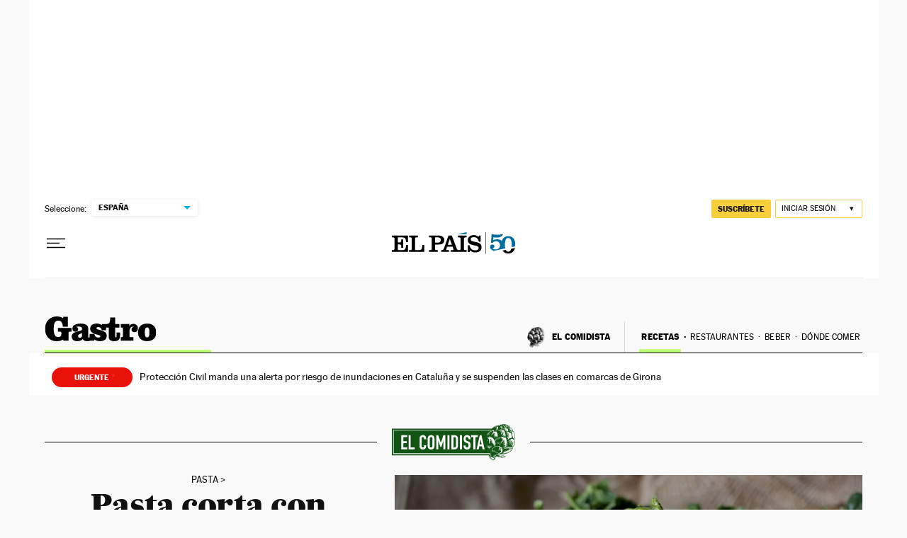

--- FILE ---
content_type: application/javascript; charset=utf-8
request_url: https://fundingchoicesmessages.google.com/f/AGSKWxW1h3jYxRQxfViXSPqpd4PSBqVKizidoPQpTBR65pezPdZMDIrUubNjNXoaLlgTUGJQ8CkJ_USi2LfHFOL--k1PpM3FUDgPkTffrGj1T1V6tGH57urooe4N4zkxR3ahX5vm0I9Bcbtw8-Po_49S4hOtAm8Pt8-dcyakvUPyG-VC7B3mJfXI-bLU_YL7/_/adimg./fulladbazee._assets/ads//getads./banner_image.php?
body_size: -1291
content:
window['77899087-85cb-4308-850b-fd183c7e38c0'] = true;

--- FILE ---
content_type: application/javascript
request_url: https://static.prisa.com/dist/subs/pmwall/1.2.1/pmwall.min.js
body_size: 36640
content:
/*! For license information please see pmwall.min.js.LICENSE.txt */
!function(e,t){"object"==typeof exports&&"object"==typeof module?module.exports=t():"function"==typeof define&&define.amd?define([],t):"object"==typeof exports?exports.pmwall=t():e.pmwall=t()}(self,(()=>(()=>{"use strict";var e,t,r,n,i={45:(e,t,r)=>{r.d(t,{H:()=>Yi});var n={loadSuccess:{name:"PMWall_loadSuccess",msg:"PMWall load success"},loadError:{name:"PMWall_loadError",msg:"PMWall load error"},initSuccess:{name:"PMWall_initSuccess",msg:"PMWall init success"},initError:{name:"PMWall_initError",msg:"PMWall init error"},paywallFunctionTriggered:{name:"PMWall_paywallFunctionTriggered",msg:"PMWall paywallFunction triggered"},itemEvaluatedSuccess:{name:"PMWall_itemEvaluatedSuccess",msg:"PMWall ItemEvaluation success"},itemEvaluatedError:{name:"PMWall_itemEvaluatedError",msg:"PMWall ItemEvaluation error"},autopilotFinished:{name:"PMWall_autopilotFinished",msg:"PMWall Autopilot Finished"},autopilotBatchFinished:{name:"PMWall_autopilotBatchFinished",msg:"PMWall Autopilot Batch Finished"},userCDPSegmentsErrorNoUserId:{name:"PMWall_userCDPSegmentsErrorNoUserId",msg:"PMWall userCDPSegments Error No User ID available"},userCDPSegmentsErrorNoCookie:{name:"PMWall_userCDPSegmentsErrorNoCookie",msg:"PMWall userCDPSegments Error No Segments Cookie available"},userCDPSegmentsErrorNoUserIdInCookie:{name:"PMWall_userCDPSegmentsErrorNoUserIdInCookie",msg:"PMWall userCDPSegments Error No User ID in Segments Cookie"},userCDPSegmentsNoUserWallDestination:{name:"PMWall_userCDPSegmentsNoUserWallDestination",msg:"PMWall userCDPSegments No Destination Wall available"},userCDPSegmentsErrorNoDestination:{name:"PMWall_userCDPSegmentsErrorNoDestination",msg:"PMWall userCDPSegments Error No Destination available"},userCDPSegmentsNoUserWallSgmnts:{name:"PMWall_userCDPSegmentsNoUserWallSgmnts",msg:"PMWall userCDPSegments No Wall Segments for this user"},userCDPSegmentsSuccess:{name:"PMWall_userCDPSegmentsSuccess",msg:"PMWall userCDPSegments Success"},afterDecisionInvoked:{name:"PMWall_afterDecisionInvoked",msg:"PMWall afterDecision Invoked"}},i=r(126);function o(e){return o="function"==typeof Symbol&&"symbol"==typeof Symbol.iterator?function(e){return typeof e}:function(e){return e&&"function"==typeof Symbol&&e.constructor===Symbol&&e!==Symbol.prototype?"symbol":typeof e},o(e)}function a(e,t){for(var r=0;r<t.length;r++){var n=t[r];n.enumerable=n.enumerable||!1,n.configurable=!0,"value"in n&&(n.writable=!0),Object.defineProperty(e,c(n.key),n)}}function c(e){var t=function(e,t){if("object"!=o(e)||!e)return e;var r=e[Symbol.toPrimitive];if(void 0!==r){var n=r.call(e,"string");if("object"!=o(n))return n;throw new TypeError("@@toPrimitive must return a primitive value.")}return String(e)}(e);return"symbol"==o(t)?t:String(t)}function u(e,t,r){return function(e,t,r){if("function"==typeof e?e===t:e.has(t))return arguments.length<3?t:r;throw new TypeError("Private element is not present on this object")}(t,e),r}var l=function(){function e(){!function(e,t){if(!(e instanceof t))throw new TypeError("Cannot call a class as a function")}(this,e)}var t,r;return t=e,r=[{key:"eventValidateAndDispatch",value:function(t,r){var n=!(arguments.length>2&&void 0!==arguments[2])||arguments[2],i=!(arguments.length>3&&void 0!==arguments[3])||arguments[3],o=arguments.length>4&&void 0!==arguments[4]?arguments[4]:document;try{if(e.eventDispatchValidateDependencies(t,r,o)){var a=new CustomEvent(t,{detail:r,bubbles:n,cancelable:i});return o.dispatchEvent(a),!0}return console.error("Event can not be fired"),!1}catch(e){return console.error("Event can not be fired: ",e),!1}}},{key:"listenEventAndExecuteCallback",value:function(t){var r=arguments.length>1&&void 0!==arguments[1]?arguments[1]:null,n=arguments.length>2&&void 0!==arguments[2]?arguments[2]:document;if(!e.eventListenValidateDependencies(t,n))throw new Error("Event Listener ".concat(t," could not be added"));n.addEventListener(t,(function(e){if(r&&"function"==typeof r)try{r(e)}catch(e){throw new Error("Event Listener ".concat(t," | Error executing callback: ").concat(e))}}))}},{key:"eventDispatchValidateDependencies",value:function(t,r,n){return u(e,e,s).call(e,n)&&u(e,e,p).call(e,t)&&u(e,e,f).call(e,r)}},{key:"eventListenValidateDependencies",value:function(t,r){return u(e,e,s).call(e,r)&&u(e,e,p).call(e,t)}}],null&&a(t.prototype,null),r&&a(t,r),Object.defineProperty(t,"prototype",{writable:!1}),e}();function s(e){return void 0!==e&&e instanceof EventTarget&&"function"==typeof e.dispatchEvent||(console.error("Event can not be fired: element or dispatchEvent are not available"),!1)}function p(e){return"string"==typeof e&&""!==e||(console.error("Event can not be fired: event name is not valid"),!1)}function f(e){return"object"===o(e)||(console.error("Event can not be fired: event details are not valid"),!1)}function d(e){return d="function"==typeof Symbol&&"symbol"==typeof Symbol.iterator?function(e){return typeof e}:function(e){return e&&"function"==typeof Symbol&&e.constructor===Symbol&&e!==Symbol.prototype?"symbol":typeof e},d(e)}function m(e,t){for(var r=0;r<t.length;r++){var n=t[r];n.enumerable=n.enumerable||!1,n.configurable=!0,"value"in n&&(n.writable=!0),Object.defineProperty(e,h(n.key),n)}}function h(e){var t=function(e,t){if("object"!=d(e)||!e)return e;var r=e[Symbol.toPrimitive];if(void 0!==r){var n=r.call(e,"string");if("object"!=d(n))return n;throw new TypeError("@@toPrimitive must return a primitive value.")}return String(e)}(e);return"symbol"==d(t)?t:String(t)}var v=function(){function e(){!function(e,t){if(!(e instanceof t))throw new TypeError("Cannot call a class as a function")}(this,e)}var t,r;return t=e,r=[{key:"isObjectInWindow",value:function(e){try{return window[e]&&"object"===d(window[e])}catch(e){return console.error("Error checking object in window or window existence:",e),!1}}},{key:"validateObjectAndKeys",value:function(e){var t=arguments.length>1&&void 0!==arguments[1]?arguments[1]:[];try{return!(!e||"object"!==d(e))&&t.every((function(t){return Object.prototype.hasOwnProperty.call(e,t)}))}catch(e){return console.error("Error validating object and keys:",e),!1}}}],null&&m(t.prototype,null),r&&m(t,r),Object.defineProperty(t,"prototype",{writable:!1}),e}(),y=r(33),g=r(922);function b(e){return b="function"==typeof Symbol&&"symbol"==typeof Symbol.iterator?function(e){return typeof e}:function(e){return e&&"function"==typeof Symbol&&e.constructor===Symbol&&e!==Symbol.prototype?"symbol":typeof e},b(e)}function w(){w=function(){return t};var e,t={},r=Object.prototype,n=r.hasOwnProperty,i=Object.defineProperty||function(e,t,r){e[t]=r.value},o="function"==typeof Symbol?Symbol:{},a=o.iterator||"@@iterator",c=o.asyncIterator||"@@asyncIterator",u=o.toStringTag||"@@toStringTag";function l(e,t,r){return Object.defineProperty(e,t,{value:r,enumerable:!0,configurable:!0,writable:!0}),e[t]}try{l({},"")}catch(e){l=function(e,t,r){return e[t]=r}}function s(e,t,r,n){var o=t&&t.prototype instanceof y?t:y,a=Object.create(o.prototype),c=new M(n||[]);return i(a,"_invoke",{value:j(e,r,c)}),a}function p(e,t,r){try{return{type:"normal",arg:e.call(t,r)}}catch(e){return{type:"throw",arg:e}}}t.wrap=s;var f="suspendedStart",d="suspendedYield",m="executing",h="completed",v={};function y(){}function g(){}function S(){}var P={};l(P,a,(function(){return this}));var E=Object.getPrototypeOf,k=E&&E(E(W([])));k&&k!==r&&n.call(k,a)&&(P=k);var O=S.prototype=y.prototype=Object.create(P);function x(e){["next","throw","return"].forEach((function(t){l(e,t,(function(e){return this._invoke(t,e)}))}))}function D(e,t){function r(i,o,a,c){var u=p(e[i],e,o);if("throw"!==u.type){var l=u.arg,s=l.value;return s&&"object"==b(s)&&n.call(s,"__await")?t.resolve(s.__await).then((function(e){r("next",e,a,c)}),(function(e){r("throw",e,a,c)})):t.resolve(s).then((function(e){l.value=e,a(l)}),(function(e){return r("throw",e,a,c)}))}c(u.arg)}var o;i(this,"_invoke",{value:function(e,n){function i(){return new t((function(t,i){r(e,n,t,i)}))}return o=o?o.then(i,i):i()}})}function j(t,r,n){var i=f;return function(o,a){if(i===m)throw new Error("Generator is already running");if(i===h){if("throw"===o)throw a;return{value:e,done:!0}}for(n.method=o,n.arg=a;;){var c=n.delegate;if(c){var u=A(c,n);if(u){if(u===v)continue;return u}}if("next"===n.method)n.sent=n._sent=n.arg;else if("throw"===n.method){if(i===f)throw i=h,n.arg;n.dispatchException(n.arg)}else"return"===n.method&&n.abrupt("return",n.arg);i=m;var l=p(t,r,n);if("normal"===l.type){if(i=n.done?h:d,l.arg===v)continue;return{value:l.arg,done:n.done}}"throw"===l.type&&(i=h,n.method="throw",n.arg=l.arg)}}}function A(t,r){var n=r.method,i=t.iterator[n];if(i===e)return r.delegate=null,"throw"===n&&t.iterator.return&&(r.method="return",r.arg=e,A(t,r),"throw"===r.method)||"return"!==n&&(r.method="throw",r.arg=new TypeError("The iterator does not provide a '"+n+"' method")),v;var o=p(i,t.iterator,r.arg);if("throw"===o.type)return r.method="throw",r.arg=o.arg,r.delegate=null,v;var a=o.arg;return a?a.done?(r[t.resultName]=a.value,r.next=t.nextLoc,"return"!==r.method&&(r.method="next",r.arg=e),r.delegate=null,v):a:(r.method="throw",r.arg=new TypeError("iterator result is not an object"),r.delegate=null,v)}function I(e){var t={tryLoc:e[0]};1 in e&&(t.catchLoc=e[1]),2 in e&&(t.finallyLoc=e[2],t.afterLoc=e[3]),this.tryEntries.push(t)}function T(e){var t=e.completion||{};t.type="normal",delete t.arg,e.completion=t}function M(e){this.tryEntries=[{tryLoc:"root"}],e.forEach(I,this),this.reset(!0)}function W(t){if(t||""===t){var r=t[a];if(r)return r.call(t);if("function"==typeof t.next)return t;if(!isNaN(t.length)){var i=-1,o=function r(){for(;++i<t.length;)if(n.call(t,i))return r.value=t[i],r.done=!1,r;return r.value=e,r.done=!0,r};return o.next=o}}throw new TypeError(b(t)+" is not iterable")}return g.prototype=S,i(O,"constructor",{value:S,configurable:!0}),i(S,"constructor",{value:g,configurable:!0}),g.displayName=l(S,u,"GeneratorFunction"),t.isGeneratorFunction=function(e){var t="function"==typeof e&&e.constructor;return!!t&&(t===g||"GeneratorFunction"===(t.displayName||t.name))},t.mark=function(e){return Object.setPrototypeOf?Object.setPrototypeOf(e,S):(e.__proto__=S,l(e,u,"GeneratorFunction")),e.prototype=Object.create(O),e},t.awrap=function(e){return{__await:e}},x(D.prototype),l(D.prototype,c,(function(){return this})),t.AsyncIterator=D,t.async=function(e,r,n,i,o){void 0===o&&(o=Promise);var a=new D(s(e,r,n,i),o);return t.isGeneratorFunction(r)?a:a.next().then((function(e){return e.done?e.value:a.next()}))},x(O),l(O,u,"Generator"),l(O,a,(function(){return this})),l(O,"toString",(function(){return"[object Generator]"})),t.keys=function(e){var t=Object(e),r=[];for(var n in t)r.push(n);return r.reverse(),function e(){for(;r.length;){var n=r.pop();if(n in t)return e.value=n,e.done=!1,e}return e.done=!0,e}},t.values=W,M.prototype={constructor:M,reset:function(t){if(this.prev=0,this.next=0,this.sent=this._sent=e,this.done=!1,this.delegate=null,this.method="next",this.arg=e,this.tryEntries.forEach(T),!t)for(var r in this)"t"===r.charAt(0)&&n.call(this,r)&&!isNaN(+r.slice(1))&&(this[r]=e)},stop:function(){this.done=!0;var e=this.tryEntries[0].completion;if("throw"===e.type)throw e.arg;return this.rval},dispatchException:function(t){if(this.done)throw t;var r=this;function i(n,i){return c.type="throw",c.arg=t,r.next=n,i&&(r.method="next",r.arg=e),!!i}for(var o=this.tryEntries.length-1;o>=0;--o){var a=this.tryEntries[o],c=a.completion;if("root"===a.tryLoc)return i("end");if(a.tryLoc<=this.prev){var u=n.call(a,"catchLoc"),l=n.call(a,"finallyLoc");if(u&&l){if(this.prev<a.catchLoc)return i(a.catchLoc,!0);if(this.prev<a.finallyLoc)return i(a.finallyLoc)}else if(u){if(this.prev<a.catchLoc)return i(a.catchLoc,!0)}else{if(!l)throw new Error("try statement without catch or finally");if(this.prev<a.finallyLoc)return i(a.finallyLoc)}}}},abrupt:function(e,t){for(var r=this.tryEntries.length-1;r>=0;--r){var i=this.tryEntries[r];if(i.tryLoc<=this.prev&&n.call(i,"finallyLoc")&&this.prev<i.finallyLoc){var o=i;break}}o&&("break"===e||"continue"===e)&&o.tryLoc<=t&&t<=o.finallyLoc&&(o=null);var a=o?o.completion:{};return a.type=e,a.arg=t,o?(this.method="next",this.next=o.finallyLoc,v):this.complete(a)},complete:function(e,t){if("throw"===e.type)throw e.arg;return"break"===e.type||"continue"===e.type?this.next=e.arg:"return"===e.type?(this.rval=this.arg=e.arg,this.method="return",this.next="end"):"normal"===e.type&&t&&(this.next=t),v},finish:function(e){for(var t=this.tryEntries.length-1;t>=0;--t){var r=this.tryEntries[t];if(r.finallyLoc===e)return this.complete(r.completion,r.afterLoc),T(r),v}},catch:function(e){for(var t=this.tryEntries.length-1;t>=0;--t){var r=this.tryEntries[t];if(r.tryLoc===e){var n=r.completion;if("throw"===n.type){var i=n.arg;T(r)}return i}}throw new Error("illegal catch attempt")},delegateYield:function(t,r,n){return this.delegate={iterator:W(t),resultName:r,nextLoc:n},"next"===this.method&&(this.arg=e),v}},t}function S(e,t,r,n,i,o,a){try{var c=e[o](a),u=c.value}catch(e){return void r(e)}c.done?t(u):Promise.resolve(u).then(n,i)}function P(e){return function(){var t=this,r=arguments;return new Promise((function(n,i){var o=e.apply(t,r);function a(e){S(o,n,i,a,c,"next",e)}function c(e){S(o,n,i,a,c,"throw",e)}a(void 0)}))}}function E(e,t){for(var r=0;r<t.length;r++){var n=t[r];n.enumerable=n.enumerable||!1,n.configurable=!0,"value"in n&&(n.writable=!0),Object.defineProperty(e,k(n.key),n)}}function k(e){var t=function(e,t){if("object"!=b(e)||!e)return e;var r=e[Symbol.toPrimitive];if(void 0!==r){var n=r.call(e,"string");if("object"!=b(n))return n;throw new TypeError("@@toPrimitive must return a primitive value.")}return String(e)}(e);return"symbol"==b(t)?t:String(t)}var O=function(){function e(){!function(e,t){if(!(e instanceof t))throw new TypeError("Cannot call a class as a function")}(this,e)}var t,r,n,i,o;return t=e,r=[{key:"init",value:(o=P(w().mark((function e(){return w().wrap((function(e){for(;;)switch(e.prev=e.next){case 0:throw new Error("This method must be implemented");case 1:case"end":return e.stop()}}),e)}))),function(){return o.apply(this,arguments)})},{key:"getDecision",value:(i=P(w().mark((function e(t){return w().wrap((function(e){for(;;)switch(e.prev=e.next){case 0:throw new Error("This method must be implemented");case 1:case"end":return e.stop()}}),e)}))),function(e){return i.apply(this,arguments)})},{key:"getDecisionBatch",value:(n=P(w().mark((function e(t){return w().wrap((function(e){for(;;)switch(e.prev=e.next){case 0:throw new Error("This method must be implemented");case 1:case"end":return e.stop()}}),e)}))),function(e){return n.apply(this,arguments)})},{key:"isWallInitialized",value:function(){throw new Error("This method must be implemented")}},{key:"isWallActive",value:function(){throw new Error("This method must be implemented")}}],r&&E(t.prototype,r),Object.defineProperty(t,"prototype",{writable:!1}),e}(),x="ArcId.USER_INFO";function D(e){return D="function"==typeof Symbol&&"symbol"==typeof Symbol.iterator?function(e){return typeof e}:function(e){return e&&"function"==typeof Symbol&&e.constructor===Symbol&&e!==Symbol.prototype?"symbol":typeof e},D(e)}function j(e,t){for(var r=0;r<t.length;r++){var n=t[r];n.enumerable=n.enumerable||!1,n.configurable=!0,"value"in n&&(n.writable=!0),Object.defineProperty(e,A(n.key),n)}}function A(e){var t=function(e,t){if("object"!=D(e)||!e)return e;var r=e[Symbol.toPrimitive];if(void 0!==r){var n=r.call(e,"string");if("object"!=D(n))return n;throw new TypeError("@@toPrimitive must return a primitive value.")}return String(e)}(e);return"symbol"==D(t)?t:String(t)}var I=function(){function e(){!function(e,t){if(!(e instanceof t))throw new TypeError("Cannot call a class as a function")}(this,e)}var t,r;return t=e,r=[{key:"getArcIdentityLocalStorageKeyname",value:function(){var e=arguments.length>0&&void 0!==arguments[0]?arguments[0]:x;return"string"!=typeof e||""===e?x:e}},{key:"getUserArcIdentityInfo",value:function(){var e=arguments.length>0&&void 0!==arguments[0]?arguments[0]:x;try{var t;if("string"!=typeof e)return{};var r=null===(t=window)||void 0===t||null===(t=t.localStorage)||void 0===t?void 0:t.getItem(e);return r?JSON.parse(r):{}}catch(e){return console.error(e.message),{}}}},{key:"getUUIDFromArcIdentityInfo",value:function(){var t="uuid",r=e.getUserArcIdentityInfo();try{return"object"===D(r)&&Object.prototype.hasOwnProperty.call(r,t)?r[t]:null}catch(e){return console.error(e.message),null}}},{key:"getAccessTokenFromArcIdentityInfo",value:function(){var t="accessToken",r=e.getUserArcIdentityInfo();try{return"object"===D(r)&&Object.prototype.hasOwnProperty.call(r,t)?r[t]:null}catch(e){return console.error(e.message),null}}}],null&&j(t.prototype,null),r&&j(t,r),Object.defineProperty(t,"prototype",{writable:!1}),e}(),T=r(514),M=["pminscript","apiOrigin"],W="ArcP",C="_rules",R=["run",C,"paused","_facts"],L="id",F="budget",_="pw",U="rt",B=1,N=[],G="PMWall | ArcPManager",V="aep";function q(e){return q="function"==typeof Symbol&&"symbol"==typeof Symbol.iterator?function(e){return typeof e}:function(e){return e&&"function"==typeof Symbol&&e.constructor===Symbol&&e!==Symbol.prototype?"symbol":typeof e},q(e)}function K(e,t){var r=Object.keys(e);if(Object.getOwnPropertySymbols){var n=Object.getOwnPropertySymbols(e);t&&(n=n.filter((function(t){return Object.getOwnPropertyDescriptor(e,t).enumerable}))),r.push.apply(r,n)}return r}function Y(e){for(var t=1;t<arguments.length;t++){var r=null!=arguments[t]?arguments[t]:{};t%2?K(Object(r),!0).forEach((function(t){var n,i,o;n=e,i=t,o=r[t],(i=J(i))in n?Object.defineProperty(n,i,{value:o,enumerable:!0,configurable:!0,writable:!0}):n[i]=o})):Object.getOwnPropertyDescriptors?Object.defineProperties(e,Object.getOwnPropertyDescriptors(r)):K(Object(r)).forEach((function(t){Object.defineProperty(e,t,Object.getOwnPropertyDescriptor(r,t))}))}return e}function z(e,t){for(var r=0;r<t.length;r++){var n=t[r];n.enumerable=n.enumerable||!1,n.configurable=!0,"value"in n&&(n.writable=!0),Object.defineProperty(e,J(n.key),n)}}function J(e){var t=function(e,t){if("object"!=q(e)||!e)return e;var r=e[Symbol.toPrimitive];if(void 0!==r){var n=r.call(e,"string");if("object"!=q(n))return n;throw new TypeError("@@toPrimitive must return a primitive value.")}return String(e)}(e);return"symbol"==q(t)?t:String(t)}function Q(e,t){!function(e,t){if(t.has(e))throw new TypeError("Cannot initialize the same private elements twice on an object")}(e,t),t.add(e)}function H(e,t,r){return function(e,t,r){if("function"==typeof e?e===t:e.has(t))return arguments.length<3?t:r;throw new TypeError("Private element is not present on this object")}(t,e),r}var $=new WeakSet,X=new WeakSet,Z=new WeakSet,ee=new WeakSet,te=function(){function e(t){var r=t.debug,n=void 0!==r&&r;!function(e,t){if(!(e instanceof t))throw new TypeError("Cannot call a class as a function")}(this,e),Q(this,ee),Q(this,Z),Q(this,X),Q(this,$),this.debug=n,this.myArcP=H(this,$,re).call(this),this.debug&&g.B.debug("".concat(G),"PMWrapperArcP initialized")}var t,r;return t=e,r=[{key:"getArcP",value:function(){return this.myArcP}},{key:"getArcPDataForCurrentUSer",value:function(){return H(this,Z,ne).call(this)[I.getUUIDFromArcIdentityInfo()||"anonymous"]||{}}},{key:"getArcPuserLoggedinInfo",value:function(e){var t=e||this.getArcPDataForCurrentUSer();if(!t||0===Object.keys(t).length)return{arcPReg:null,arcPRegL:null};var r=T.S.getValueFromObjectPerPath(t,"reg");return{arcPReg:r,arcPRegL:T.S.getValueFromObjectPerPath(r,"l")}}},{key:"getUserEntitlementsAllInfo",value:function(){var e=this.getArcPDataForCurrentUSer(),t=this.getArcPuserEntitlementsEntInfo(e),r=this.getArcPuserEntitlementsSKUsInfo(e),n=this.getArcPuserEntitlementsGeoInfo(e);return Y(Y(Y({},t),r),n)}},{key:"getArcPuserEntitlementsEntInfo",value:function(e){var t=e||this.getArcPDataForCurrentUSer(),r=T.S.getValueFromObjectPerPath(t,"ent");return{arcPEnts:r,arcPEntsE:T.S.getValueFromObjectPerPath(r,"e"),arcPEntsFailed:T.S.getValueFromObjectPerPath(r,"entitlementsFailed")}}},{key:"getArcPuserEntitlementsSKUsInfo",value:function(e){var t=e||this.getArcPDataForCurrentUSer(),r=T.S.getValueFromObjectPerPath(t,"sub");return{arcPSub:r,arcPSubP:T.S.getValueFromObjectPerPath(r,"p"),arcPSubFailed:T.S.getValueFromObjectPerPath(r,"entitlementsFailed")}}},{key:"getArcPuserEntitlementsGeoInfo",value:function(e){var t=e||this.getArcPDataForCurrentUSer(),r=T.S.getValueFromObjectPerPath(t,"geo");return{arcPGeo:r,arcPGeoCC:T.S.getValueFromObjectPerPath(r,"country_code")}}},{key:"getRuleByIdAndFilterKeys",value:function(e){var t=arguments.length>1&&void 0!==arguments[1]?arguments[1]:N;try{var r=H(this,ee,ie).call(this)[e];return 0===t.length?r:Object.keys(r).filter((function(e){return t.includes(e)})).reduce((function(e,t){return e[t]=r[t],e}),{})}catch(e){return g.B.error("".concat(G),"Get rules by ID error: ".concat(e)),{}}}},{key:"getUserRuleConsumptions",value:function(){var e={},t=this.getArcPDataForCurrentUSer(),r=H(this,ee,ie).call(this);return Object.keys(r).forEach((function(n){var i,o,a,c,u,l,s,p,f,d;e[n]={ruleId:n,userItemCount:null!==(i=null==t||null===(o=t.rc)||void 0===o||null===(o=o[n])||void 0===o?void 0:o.c)&&void 0!==i?i:0,ruleMaxItemCount:null!==(a=null==r||null===(c=r[n])||void 0===c||null===(c=c[U])||void 0===c?void 0:c[B])&&void 0!==a?a:0,ruleBudgetType:null!==(u=null==r||null===(l=r[n])||void 0===l||null===(l=l[F])||void 0===l?void 0:l.budgetType)&&void 0!==u?u:null,ruleBudgetCalendarType:null!==(s=null==r||null===(p=r[n])||void 0===p||null===(p=p[F])||void 0===p?void 0:p.calendarType)&&void 0!==s?s:null,ruleCampaign:null!==(f=null==r||null===(d=r[n])||void 0===d?void 0:d[_])&&void 0!==f?f:null}})),e}}],r&&z(t.prototype,r),Object.defineProperty(t,"prototype",{writable:!1}),e}();function re(){if("undefined"==typeof window||void 0===window[W])throw new Error("Window or ".concat(W," configuration is invalid or missing"));var e=window[W];if(!v.validateObjectAndKeys(e,R))throw new Error("".concat(W," invalid object. Missing mandatory properties"));return e}function ne(){try{var e=localStorage.getItem("ArcP");return JSON.parse(e)||{}}catch(e){return g.B.debug("".concat(G),"Error retrieving object from LocalStorage: ".concat(e)),{}}}function ie(){try{return this.myArcP[C].reduce((function(e,t){return e[t[L]]=t,e}),{})}catch(e){return g.B.error("".concat(G),"getArcPRulesParsed - Error parsing ArcP._rules: ".concat(e)),{}}}function oe(e){return oe="function"==typeof Symbol&&"symbol"==typeof Symbol.iterator?function(e){return typeof e}:function(e){return e&&"function"==typeof Symbol&&e.constructor===Symbol&&e!==Symbol.prototype?"symbol":typeof e},oe(e)}function ae(e,t){for(var r=0;r<t.length;r++){var n=t[r];n.enumerable=n.enumerable||!1,n.configurable=!0,"value"in n&&(n.writable=!0),Object.defineProperty(e,ce(n.key),n)}}function ce(e){var t=function(e,t){if("object"!=oe(e)||!e)return e;var r=e[Symbol.toPrimitive];if(void 0!==r){var n=r.call(e,"string");if("object"!=oe(n))return n;throw new TypeError("@@toPrimitive must return a primitive value.")}return String(e)}(e);return"symbol"==oe(t)?t:String(t)}var ue=function(){function e(){!function(e,t){if(!(e instanceof t))throw new TypeError("Cannot call a class as a function")}(this,e)}var t,r;return t=e,r=[{key:"getCookieValue",value:function(e){try{var t=document.cookie.split("; ").find((function(t){return t.startsWith("".concat(e,"="))}));if(!t)return null;var r=t.split(/=(.+)/)[1];return decodeURIComponent(r)}catch(t){return console.error("[PMUtilsCookies] An error occurred while trying to get the cookie ".concat(e," value:"),t),null}}},{key:"getCookieValueAsJson",value:function(t){try{var r=e.getCookieValue(t);return JSON.parse(r)}catch(e){return console.error("[PMUtilsCookies] An error occurred while trying to parse the cookie ".concat(t," value:"),e),null}}}],null&&ae(t.prototype,null),r&&ae(t,r),Object.defineProperty(t,"prototype",{writable:!1}),e}();function le(e){return le="function"==typeof Symbol&&"symbol"==typeof Symbol.iterator?function(e){return typeof e}:function(e){return e&&"function"==typeof Symbol&&e.constructor===Symbol&&e!==Symbol.prototype?"symbol":typeof e},le(e)}function se(e,t){for(var r=0;r<t.length;r++){var n=t[r];n.enumerable=n.enumerable||!1,n.configurable=!0,"value"in n&&(n.writable=!0),Object.defineProperty(e,pe(n.key),n)}}function pe(e){var t=function(e,t){if("object"!=le(e)||!e)return e;var r=e[Symbol.toPrimitive];if(void 0!==r){var n=r.call(e,"string");if("object"!=le(n))return n;throw new TypeError("@@toPrimitive must return a primitive value.")}return String(e)}(e);return"symbol"==le(t)?t:String(t)}function fe(e,t,r){return function(e,t,r){if("function"==typeof e?e===t:e.has(t))return arguments.length<3?t:r;throw new TypeError("Private element is not present on this object")}(t,e),r}var de=function(){function e(){!function(e,t){if(!(e instanceof t))throw new TypeError("Cannot call a class as a function")}(this,e)}var t,r;return t=e,r=[{key:"getUserUSUNUid",value:function(){var t;return(null===(t=fe(this,e,me).call(this))||void 0===t?void 0:t.uid)||null}},{key:"getUserArcId",value:function(){var t;return(null===(t=fe(this,e,me).call(this))||void 0===t?void 0:t.uuid)||null}},{key:"getUserType",value:function(){var t;return(null===(t=fe(this,e,me).call(this))||void 0===t?void 0:t.UT)||null}}],null&&se(t.prototype,null),r&&se(t,r),Object.defineProperty(t,"prototype",{writable:!1}),e}();function me(){try{return ue.getCookieValueAsJson("pmuser")||null}catch(e){return g.B.error("".concat("PMWrapperPMUser"),"Error getting PMUser info from cookie:",e),null}}var he="PMAEPManager",ve="AMCV_2387401053DB208C0A490D4C%40AdobeOrg",ye="lastUpdated",ge="id",be=["pmwall-native","no-user-id"],we=["pmwall-native","no-destination","no-segments"];function Se(e){return Se="function"==typeof Symbol&&"symbol"==typeof Symbol.iterator?function(e){return typeof e}:function(e){return e&&"function"==typeof Symbol&&e.constructor===Symbol&&e!==Symbol.prototype?"symbol":typeof e},Se(e)}var Pe,Ee=["useAliasAsKey"];function ke(e,t){if(null==e)return{};var r,n,i=function(e,t){if(null==e)return{};var r,n,i={},o=Object.keys(e);for(n=0;n<o.length;n++)r=o[n],t.indexOf(r)>=0||(i[r]=e[r]);return i}(e,t);if(Object.getOwnPropertySymbols){var o=Object.getOwnPropertySymbols(e);for(n=0;n<o.length;n++)r=o[n],t.indexOf(r)>=0||Object.prototype.propertyIsEnumerable.call(e,r)&&(i[r]=e[r])}return i}function Oe(){Oe=function(){return t};var e,t={},r=Object.prototype,n=r.hasOwnProperty,i=Object.defineProperty||function(e,t,r){e[t]=r.value},o="function"==typeof Symbol?Symbol:{},a=o.iterator||"@@iterator",c=o.asyncIterator||"@@asyncIterator",u=o.toStringTag||"@@toStringTag";function l(e,t,r){return Object.defineProperty(e,t,{value:r,enumerable:!0,configurable:!0,writable:!0}),e[t]}try{l({},"")}catch(e){l=function(e,t,r){return e[t]=r}}function s(e,t,r,n){var o=t&&t.prototype instanceof y?t:y,a=Object.create(o.prototype),c=new I(n||[]);return i(a,"_invoke",{value:x(e,r,c)}),a}function p(e,t,r){try{return{type:"normal",arg:e.call(t,r)}}catch(e){return{type:"throw",arg:e}}}t.wrap=s;var f="suspendedStart",d="suspendedYield",m="executing",h="completed",v={};function y(){}function g(){}function b(){}var w={};l(w,a,(function(){return this}));var S=Object.getPrototypeOf,P=S&&S(S(T([])));P&&P!==r&&n.call(P,a)&&(w=P);var E=b.prototype=y.prototype=Object.create(w);function k(e){["next","throw","return"].forEach((function(t){l(e,t,(function(e){return this._invoke(t,e)}))}))}function O(e,t){function r(i,o,a,c){var u=p(e[i],e,o);if("throw"!==u.type){var l=u.arg,s=l.value;return s&&"object"==Se(s)&&n.call(s,"__await")?t.resolve(s.__await).then((function(e){r("next",e,a,c)}),(function(e){r("throw",e,a,c)})):t.resolve(s).then((function(e){l.value=e,a(l)}),(function(e){return r("throw",e,a,c)}))}c(u.arg)}var o;i(this,"_invoke",{value:function(e,n){function i(){return new t((function(t,i){r(e,n,t,i)}))}return o=o?o.then(i,i):i()}})}function x(t,r,n){var i=f;return function(o,a){if(i===m)throw new Error("Generator is already running");if(i===h){if("throw"===o)throw a;return{value:e,done:!0}}for(n.method=o,n.arg=a;;){var c=n.delegate;if(c){var u=D(c,n);if(u){if(u===v)continue;return u}}if("next"===n.method)n.sent=n._sent=n.arg;else if("throw"===n.method){if(i===f)throw i=h,n.arg;n.dispatchException(n.arg)}else"return"===n.method&&n.abrupt("return",n.arg);i=m;var l=p(t,r,n);if("normal"===l.type){if(i=n.done?h:d,l.arg===v)continue;return{value:l.arg,done:n.done}}"throw"===l.type&&(i=h,n.method="throw",n.arg=l.arg)}}}function D(t,r){var n=r.method,i=t.iterator[n];if(i===e)return r.delegate=null,"throw"===n&&t.iterator.return&&(r.method="return",r.arg=e,D(t,r),"throw"===r.method)||"return"!==n&&(r.method="throw",r.arg=new TypeError("The iterator does not provide a '"+n+"' method")),v;var o=p(i,t.iterator,r.arg);if("throw"===o.type)return r.method="throw",r.arg=o.arg,r.delegate=null,v;var a=o.arg;return a?a.done?(r[t.resultName]=a.value,r.next=t.nextLoc,"return"!==r.method&&(r.method="next",r.arg=e),r.delegate=null,v):a:(r.method="throw",r.arg=new TypeError("iterator result is not an object"),r.delegate=null,v)}function j(e){var t={tryLoc:e[0]};1 in e&&(t.catchLoc=e[1]),2 in e&&(t.finallyLoc=e[2],t.afterLoc=e[3]),this.tryEntries.push(t)}function A(e){var t=e.completion||{};t.type="normal",delete t.arg,e.completion=t}function I(e){this.tryEntries=[{tryLoc:"root"}],e.forEach(j,this),this.reset(!0)}function T(t){if(t||""===t){var r=t[a];if(r)return r.call(t);if("function"==typeof t.next)return t;if(!isNaN(t.length)){var i=-1,o=function r(){for(;++i<t.length;)if(n.call(t,i))return r.value=t[i],r.done=!1,r;return r.value=e,r.done=!0,r};return o.next=o}}throw new TypeError(Se(t)+" is not iterable")}return g.prototype=b,i(E,"constructor",{value:b,configurable:!0}),i(b,"constructor",{value:g,configurable:!0}),g.displayName=l(b,u,"GeneratorFunction"),t.isGeneratorFunction=function(e){var t="function"==typeof e&&e.constructor;return!!t&&(t===g||"GeneratorFunction"===(t.displayName||t.name))},t.mark=function(e){return Object.setPrototypeOf?Object.setPrototypeOf(e,b):(e.__proto__=b,l(e,u,"GeneratorFunction")),e.prototype=Object.create(E),e},t.awrap=function(e){return{__await:e}},k(O.prototype),l(O.prototype,c,(function(){return this})),t.AsyncIterator=O,t.async=function(e,r,n,i,o){void 0===o&&(o=Promise);var a=new O(s(e,r,n,i),o);return t.isGeneratorFunction(r)?a:a.next().then((function(e){return e.done?e.value:a.next()}))},k(E),l(E,u,"Generator"),l(E,a,(function(){return this})),l(E,"toString",(function(){return"[object Generator]"})),t.keys=function(e){var t=Object(e),r=[];for(var n in t)r.push(n);return r.reverse(),function e(){for(;r.length;){var n=r.pop();if(n in t)return e.value=n,e.done=!1,e}return e.done=!0,e}},t.values=T,I.prototype={constructor:I,reset:function(t){if(this.prev=0,this.next=0,this.sent=this._sent=e,this.done=!1,this.delegate=null,this.method="next",this.arg=e,this.tryEntries.forEach(A),!t)for(var r in this)"t"===r.charAt(0)&&n.call(this,r)&&!isNaN(+r.slice(1))&&(this[r]=e)},stop:function(){this.done=!0;var e=this.tryEntries[0].completion;if("throw"===e.type)throw e.arg;return this.rval},dispatchException:function(t){if(this.done)throw t;var r=this;function i(n,i){return c.type="throw",c.arg=t,r.next=n,i&&(r.method="next",r.arg=e),!!i}for(var o=this.tryEntries.length-1;o>=0;--o){var a=this.tryEntries[o],c=a.completion;if("root"===a.tryLoc)return i("end");if(a.tryLoc<=this.prev){var u=n.call(a,"catchLoc"),l=n.call(a,"finallyLoc");if(u&&l){if(this.prev<a.catchLoc)return i(a.catchLoc,!0);if(this.prev<a.finallyLoc)return i(a.finallyLoc)}else if(u){if(this.prev<a.catchLoc)return i(a.catchLoc,!0)}else{if(!l)throw new Error("try statement without catch or finally");if(this.prev<a.finallyLoc)return i(a.finallyLoc)}}}},abrupt:function(e,t){for(var r=this.tryEntries.length-1;r>=0;--r){var i=this.tryEntries[r];if(i.tryLoc<=this.prev&&n.call(i,"finallyLoc")&&this.prev<i.finallyLoc){var o=i;break}}o&&("break"===e||"continue"===e)&&o.tryLoc<=t&&t<=o.finallyLoc&&(o=null);var a=o?o.completion:{};return a.type=e,a.arg=t,o?(this.method="next",this.next=o.finallyLoc,v):this.complete(a)},complete:function(e,t){if("throw"===e.type)throw e.arg;return"break"===e.type||"continue"===e.type?this.next=e.arg:"return"===e.type?(this.rval=this.arg=e.arg,this.method="return",this.next="end"):"normal"===e.type&&t&&(this.next=t),v},finish:function(e){for(var t=this.tryEntries.length-1;t>=0;--t){var r=this.tryEntries[t];if(r.finallyLoc===e)return this.complete(r.completion,r.afterLoc),A(r),v}},catch:function(e){for(var t=this.tryEntries.length-1;t>=0;--t){var r=this.tryEntries[t];if(r.tryLoc===e){var n=r.completion;if("throw"===n.type){var i=n.arg;A(r)}return i}}throw new Error("illegal catch attempt")},delegateYield:function(t,r,n){return this.delegate={iterator:T(t),resultName:r,nextLoc:n},"next"===this.method&&(this.arg=e),v}},t}function xe(e,t,r,n,i,o,a){try{var c=e[o](a),u=c.value}catch(e){return void r(e)}c.done?t(u):Promise.resolve(u).then(n,i)}function De(e){return function(){var t=this,r=arguments;return new Promise((function(n,i){var o=e.apply(t,r);function a(e){xe(o,n,i,a,c,"next",e)}function c(e){xe(o,n,i,a,c,"throw",e)}a(void 0)}))}}function je(){return je=Object.assign?Object.assign.bind():function(e){for(var t=1;t<arguments.length;t++){var r=arguments[t];for(var n in r)Object.prototype.hasOwnProperty.call(r,n)&&(e[n]=r[n])}return e},je.apply(this,arguments)}function Ae(e,t){for(var r=0;r<t.length;r++){var n=t[r];n.enumerable=n.enumerable||!1,n.configurable=!0,"value"in n&&(n.writable=!0),Object.defineProperty(e,Ie(n.key),n)}}function Ie(e){var t=function(e,t){if("object"!=Se(e)||!e)return e;var r=e[Symbol.toPrimitive];if(void 0!==r){var n=r.call(e,"string");if("object"!=Se(n))return n;throw new TypeError("@@toPrimitive must return a primitive value.")}return String(e)}(e);return"symbol"==Se(t)?t:String(t)}function Te(e,t){!function(e,t){if(t.has(e))throw new TypeError("Cannot initialize the same private elements twice on an object")}(e,t),t.add(e)}function Me(e,t,r){return function(e,t,r){if("function"==typeof e?e===t:e.has(t))return arguments.length<3?t:r;throw new TypeError("Private element is not present on this object")}(t,e),r}var We=new WeakSet,Ce=new WeakSet,Re=new WeakSet,Le=new WeakSet,Fe=new WeakSet,_e=new WeakSet,Ue=new WeakSet,Be=new WeakSet,Ne=new WeakSet,Ge=new WeakSet,Ve=new WeakSet,qe=function(){function e(t){var r,n,i=je({},(function(e){if(null==e)throw new TypeError("Cannot destructure "+e)}(t),t)),o=!(arguments.length>1&&void 0!==arguments[1])||arguments[1];!function(e,t){if(!(e instanceof t))throw new TypeError("Cannot call a class as a function")}(this,e),Te(this,Ve),Te(this,Ge),Te(this,Ne),Te(this,Be),Te(this,Ue),Te(this,_e),Te(this,Fe),Te(this,Le),Te(this,Re),Te(this,Ce),Te(this,We),this.debug=o,this.debug&&g.B.debug("".concat(he),"PMAEPManager | userSegmentationConfig:",i),this.ecid=null,this.arcid=null,this.usunuid=null,this.uidtofilter=null,this.mode=i.mode||"localstorage",this.destinationsLocal=i.destinationsLocal||[],this.destinationsRemote=i.destinationsRemote||[],this.lsKey=i.lsKey||"pmsegments",this.ckName=i.ckName||ve,this.uidProvider=i.uidProvider||"arcid",this.verifyUid=i.verifyUid||!1,this.updateFromServerEnabled=(null===(r=i.updateFromServer)||void 0===r?void 0:r.enabled)||!1,this.updateFromServerInterval=(null===(n=i.updateFromServer)||void 0===n?void 0:n.interval)||3e5}var t,r,i,o,a,c,u,s,p,f,d;return t=e,r=[{key:"getUserSegments",value:function(){var e=De(Oe().mark((function e(){var t;return Oe().wrap((function(e){for(;;)switch(e.prev=e.next){case 0:if(e.prev=0,Me(this,Ge,rt).call(this),this.uidToFilter){e.next=5;break}return l.eventValidateAndDispatch(n.userCDPSegmentsErrorNoUserId.name,{msg:n.userCDPSegmentsErrorNoUserId.msg}),e.abrupt("return",be);case 5:return e.next=7,Me(this,Re,Je).call(this);case 7:if(t=e.sent,this.debug&&g.B.debug("".concat(he),"getUserSegments | pmwallDestinationSegments:",t||"No segments found"),null!==t){e.next=12;break}return l.eventValidateAndDispatch(n.userCDPSegmentsErrorNoDestination.name,{msg:n.userCDPSegmentsErrorNoDestination.msg}),e.abrupt("return",we);case 12:return e.abrupt("return",t);case 15:return e.prev=15,e.t0=e.catch(0),g.B.error("".concat(he),"getUserSegments Error: ",e.t0),e.abrupt("return",null);case 19:case"end":return e.stop()}}),e,this,[[0,15]])})));return function(){return e.apply(this,arguments)}}()},{key:"sendInteractEvent",value:(d=De(Oe().mark((function e(){var t,r,n,i,o,a,c,u,l=arguments;return Oe().wrap((function(e){for(;;)switch(e.prev=e.next){case 0:if(t=l.length>0&&void 0!==l[0]?l[0]:{},this.ecid){e.next=4;break}return console.error("ECID is required"),e.abrupt("return",Promise.reject(new Error("ECID is required")));case 4:return r={ECID:[{id:this.ecid,primary:!1}]},this.usunuid&&(r.USUNUID=[{id:this.usunuid,authenticatedState:"authenticated",primary:!1}]),this.arcid&&(r.ARCID=[{id:this.arcid,authenticatedState:"authenticated",primary:!1}]),n=["CORE"],this.arcid?n.unshift("ARCID"):this.usunuid?n.unshift("USUNUID"):n.unshift("ECID"),i=t.url||document.location.href||"https://elpais.com/",o={event:{xdm:{web:{webPageDetails:{URL:i}},timestamp:(new Date).toISOString(),identityMap:r,eventType:"web.webInteraction.pageView"}},query:{identity:{fetch:n}}},a=JSON.stringify(o),c=new Request("".concat("https://edge.adobedc.net/ee/v2/interact","?datastreamId=").concat("9ad480a3-985a-4cc5-9907-d80eae43012e"),{method:"POST",headers:{"Content-Type":"application/json",Accept:"application/json"},body:a,priority:"high",mode:"cors",credentials:"omit"}),e.prev=13,this.debug&&g.B.debug("".concat(he),"getAEPResponseForDestinations | sendInteractEvent request parameters:",c),e.next=17,fetch(c);case 17:if(u=e.sent,this.debug&&g.B.debug("".concat(he),"getAEPResponseForDestinations | sendInteractEvent response:",u),u.ok){e.next=21;break}throw new Error("HTTP Error ".concat(u.status));case 21:return e.next=23,u.json();case 23:return e.abrupt("return",e.sent);case 26:throw e.prev=26,e.t0=e.catch(13),console.error("".concat(he,": AEP request failed:"),e.t0),e.t0;case 30:case"end":return e.stop()}}),e,this,[[13,26]])}))),function(){return d.apply(this,arguments)})},{key:"extractDestinationSegments",value:function(e,t){if(!e||!e.handle||!t)return[];for(var r=[],n=0;n<e.handle.length;n+=1){var i=e.handle[n];if("activation:pull"===i.type&&i.payload)for(var o=i.payload.length,a=0;a<o;a+=1){var c=i.payload[a];if(c.destinationId===t&&c.segments)return c.segments}}return r}},{key:"extractDestinationSegmentIds",value:function(e,t){for(var r=this.extractDestinationSegments(e,t),n=r.length,i=new Array(n),o=0;o<n;o+=1)i[o]=r[o].id;return i}},{key:"hasDestinationSegment",value:function(e,t,r){for(var n=this.extractDestinationSegments(e,t),i=0;i<n.length;i+=1)if(n[i].id===r)return!0;return!1}},{key:"getAllDestinationsFromResponse",value:function(e){if(!e||!e.handle)return[];for(var t=[],r=0;r<e.handle.length;r+=1){var n=e.handle[r];if("activation:pull"===n.type&&n.payload)for(var i=0;i<n.payload.length;i+=1){var o=n.payload[i];o.destinationId&&t.push({id:o.destinationId,alias:o.alias||null,type:o.type||null,segments:o.segments||[]})}}return t}},{key:"getAllDestinationsMapFromResponse",value:function(e){var t=arguments.length>1&&void 0!==arguments[1]?arguments[1]:{};return Me(this,We,Ke).call(this,e,t)}},{key:"getDestinationSegments",value:(f=De(Oe().mark((function e(t){var r,n,i=arguments;return Oe().wrap((function(e){for(;;)switch(e.prev=e.next){case 0:return r=i.length>1&&void 0!==i[1]?i[1]:{},e.next=3,Me(this,Ce,Ye).call(this,r);case 3:return n=e.sent,e.abrupt("return",this.extractDestinationSegments(n,t));case 5:case"end":return e.stop()}}),e,this)}))),function(e){return f.apply(this,arguments)})},{key:"getDestinationSegmentIds",value:(p=De(Oe().mark((function e(t){var r,n,i=arguments;return Oe().wrap((function(e){for(;;)switch(e.prev=e.next){case 0:return r=i.length>1&&void 0!==i[1]?i[1]:{},e.next=3,Me(this,Ce,Ye).call(this,r);case 3:return n=e.sent,e.abrupt("return",this.extractDestinationSegmentIds(n,t));case 5:case"end":return e.stop()}}),e,this)}))),function(e){return p.apply(this,arguments)})},{key:"hasSegment",value:(s=De(Oe().mark((function e(t,r){var n,i,o=arguments;return Oe().wrap((function(e){for(;;)switch(e.prev=e.next){case 0:return n=o.length>2&&void 0!==o[2]?o[2]:{},e.next=3,Me(this,Ce,Ye).call(this,n);case 3:return i=e.sent,e.abrupt("return",this.hasDestinationSegment(i,t,r));case 5:case"end":return e.stop()}}),e,this)}))),function(e,t){return s.apply(this,arguments)})},{key:"getAllDestinations",value:(u=De(Oe().mark((function e(){var t,r,n=arguments;return Oe().wrap((function(e){for(;;)switch(e.prev=e.next){case 0:return t=n.length>0&&void 0!==n[0]?n[0]:{},e.next=3,Me(this,Ce,Ye).call(this,t);case 3:return r=e.sent,e.abrupt("return",this.getAllDestinationsFromResponse(r));case 5:case"end":return e.stop()}}),e,this)}))),function(){return u.apply(this,arguments)})},{key:"getAllDestinationsMapFromEdge",value:(c=De(Oe().mark((function e(){var t,r,n,i,o,a,c=arguments;return Oe().wrap((function(e){for(;;)switch(e.prev=e.next){case 0:return r=(t=c.length>0&&void 0!==c[0]?c[0]:{}).useAliasAsKey,n=void 0!==r&&r,i=ke(t,Ee),e.next=4,Me(this,Ce,Ye).call(this,i);case 4:return o=e.sent,this.debug&&g.B.debug("".concat(he),"getAllDestinationsMap | #getAEPResponseForDestinations | response:",o),a=this.getAllDestinationsMapFromResponse(o,{useAliasAsKey:n}),this.debug&&g.B.debug("".concat(he),"getAllDestinationsMap | #getAllDestinationsMapFromResponse | allDestinationsMap:",a),e.abrupt("return",a);case 9:case"end":return e.stop()}}),e,this)}))),function(){return c.apply(this,arguments)})},{key:"getOptimizedSegments",value:(a=De(Oe().mark((function e(){var t,r,n,i,o,a,c,u,l,s,p,f,d,m=arguments;return Oe().wrap((function(e){for(;;)switch(e.prev=e.next){case 0:return r=(t=m.length>0&&void 0!==m[0]?m[0]:{}).mode,n=void 0===r?"cookie":r,i=t.destinations,o=t.lsKey,a=t.ckName,c=t.uidProvider,u=t.verifyUid,l=t.fallbackToAEP,s=void 0===l||l,e.prev=2,p=i,"string"==typeof i&&(p={0:i}),e.next=7,this.getUserSegments({mode:n,destinations:p,lsKey:o,ckName:a,uidProvider:c,verifyUid:u});case 7:if(f=e.sent,!(Array.isArray(f)&&f.length>0)||f.includes("pmwall-native")){e.next=10;break}return e.abrupt("return",f);case 10:if(!s){e.next=15;break}return d=Array.isArray(i)?i[0]:i,e.next=14,this.getDestinationSegmentIds(d);case 14:return e.abrupt("return",e.sent);case 15:return e.abrupt("return",f);case 18:return e.prev=18,e.t0=e.catch(2),g.B.error("".concat(he),"getOptimizedSegments Error: ",e.t0),e.abrupt("return",null);case 22:case"end":return e.stop()}}),e,this,[[2,18]])}))),function(){return a.apply(this,arguments)})},{key:"hasUserSegment",value:(o=De(Oe().mark((function e(t){var r,n,i,o,a,c,u,l,s,p,f,d,m,h=arguments;return Oe().wrap((function(e){for(;;)switch(e.prev=e.next){case 0:return n=(r=h.length>1&&void 0!==h[1]?h[1]:{}).destinationId,i=r.mode,o=void 0===i?"cookie":i,a=r.ckName,c=r.lsKey,u=r.uidProvider,l=void 0===u?"arcid":u,s=r.verifyUid,p=void 0===s||s,f=r.fallbackToAEP,d=void 0===f||f,e.prev=2,e.next=5,this.getOptimizedSegments({mode:o,destinations:n,lsKey:c,ckName:a,uidProvider:l,verifyUid:p,fallbackToAEP:!1});case 5:if(m=e.sent,!(Array.isArray(m)&&m.length>0)||m.includes("pmwall-native")){e.next=8;break}return e.abrupt("return",m.includes(t));case 8:if(!d||!n){e.next=12;break}return e.next=11,this.hasSegment(n,t);case 11:return e.abrupt("return",e.sent);case 12:return e.abrupt("return",!1);case 15:return e.prev=15,e.t0=e.catch(2),g.B.error("".concat(he),"hasUserSegment Error: ",e.t0),e.abrupt("return",!1);case 19:case"end":return e.stop()}}),e,this,[[2,15]])}))),function(e){return o.apply(this,arguments)})}],i=[{key:"getECIDFromAdobeCookie",value:function(){var e=ue.getCookieValue(ve);if(!e)return null;var t=T.S.splitString(e,"|"),r=t.indexOf("MCMID");return-1!==r&&r+1<t.length?t[r+1]:null}}],r&&Ae(t.prototype,r),i&&Ae(t,i),Object.defineProperty(t,"prototype",{writable:!1}),e}();function Ke(e){var t=(arguments.length>1&&void 0!==arguments[1]?arguments[1]:{}).useAliasAsKey,r=void 0!==t&&t;if(!e||!e.handle)return{};for(var n={},i=0;i<e.handle.length;i+=1){var o=e.handle[i];if("activation:pull"===o.type&&o.payload)for(var a=0;a<o.payload.length;a+=1){var c=o.payload[a];if(c.destinationId){var u={id:c.destinationId,alias:c.alias||null,type:c.type||null,segments:c.segments||[]},l=r&&u.alias?u.alias:u.id;l&&(n[l]=u)}}}return n}function Ye(){return ze.apply(this,arguments)}function ze(){return ze=De(Oe().mark((function e(){var t,r,n=arguments;return Oe().wrap((function(e){for(;;)switch(e.prev=e.next){case 0:return t=n.length>0&&void 0!==n[0]?n[0]:{},e.next=3,this.sendInteractEvent(t);case 3:return r=e.sent,this.debug&&g.B.debug("".concat(he),"getAEPResponseForDestinations | this.sendInteractEvent(options) response:",r),e.abrupt("return",r);case 6:case"end":return e.stop()}}),e,this)}))),ze.apply(this,arguments)}function Je(){return Qe.apply(this,arguments)}function Qe(){return(Qe=De(Oe().mark((function e(){var t,r,n,i,o;return Oe().wrap((function(e){for(;;)switch(e.prev=e.next){case 0:if(t=Me(this,Fe,$e).call(this),!this.updateFromServerEnabled){e.next=10;break}if(!(null==(r=(null==t?void 0:t[ye])||null)||Date.now()-r>this.updateFromServerInterval)){e.next=10;break}return this.debug&&g.B.debug("".concat(he),"#getDestinationSegments | Segments need update - retrieving from edge"),e.next=7,this.getAllDestinationsMapFromEdge();case 7:return n=e.sent,i=Me(this,Le,He).call(this,n),e.abrupt("return",i);case 10:if(!t){e.next=13;break}return o=Me(this,Be,et).call(this,{browserSegmentsJsonData:t}),e.abrupt("return",o?Me(this,Ne,tt).call(this,o):null);case 13:return e.abrupt("return",null);case 14:case"end":return e.stop()}}),e,this)})))).apply(this,arguments)}function He(e){var t=this,r=new Set,n=!1;return this.debug&&g.B.debug("".concat(he),"#filterAEPSegmentDestinationsAndGetSegmentIds | Param destinationsMap:",e),this.debug&&g.B.debug("".concat(he),"#filterAEPSegmentDestinationsAndGetSegmentIds | this.destinationsRemote:",this.destinationsRemote),Object.keys(this.destinationsRemote).forEach((function(i){var o,a=t.destinationsRemote[i];Object.prototype.hasOwnProperty.call(e,a)&&(n=!0,((null===(o=e[a])||void 0===o?void 0:o.segments)||[]).forEach((function(e){r.add(null==e?void 0:e[ge])})))})),this.debug&&g.B.debug("".concat(he),"#filterAEPSegmentDestinationsAndGetSegmentIds | Response segmentIds:",n?Array.from(r):"null"),n?Array.from(r):null}function $e(){var e=null;return"localstorage"===this.mode?(e=Me(this,_e,Xe).call(this,{lsKey:this.lsKey}),this.debug&&g.B.debug("".concat(he),"getUserSegmentsFromStorage | getSegmentsRawDataFromLocalStorage: ",e)):(e=Me(this,Ue,Ze).call(this,{ckName:this.ckName}),this.debug&&g.B.debug("".concat(he),"getUserSegmentsFromStorage | getSegmentsRawDataFromCookie: ",e)),e}function Xe(){try{var e=localStorage.getItem(this.lsKey);return JSON.parse(e)||{}}catch(e){return g.B.error("".concat(he),"Error retrieving object from LocalStorage: ".concat(e)),{}}}function Ze(){return ue.getCookieValueAsJson(this.ckName)||(g.B.warn("".concat(he),'Cookie "'.concat(this.ckName,'" containing segments is not available')),null)}function et(e){var t=e.browserSegmentsJsonData;return this.uidToFilter&&t&&(null==t?void 0:t[this.uidToFilter])||null}function tt(e){var t=this;if(!e)return null;var r=new Set,n=!1;return Object.keys(this.destinationsLocal).forEach((function(i){var o=t.destinationsLocal[i];Object.prototype.hasOwnProperty.call(e,o)&&(n=!0,e[o].forEach((function(e){r.add(null==e?void 0:e[ge])})))})),n?Array.from(r):null}function rt(){if(this.ecid=this.ecid||Pe.getECIDFromAdobeCookie(),"arcid"===this.uidProvider)this.arcid=I.getUUIDFromArcIdentityInfo();else{if("usunid"!==this.uidProvider)throw g.B.error("".concat(he),"getUidToFilter - Not supported UID Provider: ".concat(this.uidProvider)),new Error("Not supported UID Provider: ".concat(this.uidProvider));this.usunid=de.getUserUSUNUid()}return this.uidToFilter=this.arcid||this.usunid||this.ecid,this.debug&&g.B.debug("".concat(he),"getUserSegments | uidToFilter selected: ".concat(this.uidToFilter)),{uidToFilter:this.uidToFilter,ecid:this.ecid,arcid:this.arcid,usunid:this.usunid}}Pe=qe;var nt=r(385);function it(e){return it="function"==typeof Symbol&&"symbol"==typeof Symbol.iterator?function(e){return typeof e}:function(e){return e&&"function"==typeof Symbol&&e.constructor===Symbol&&e!==Symbol.prototype?"symbol":typeof e},it(e)}function ot(e,t){for(var r=0;r<t.length;r++){var n=t[r];n.enumerable=n.enumerable||!1,n.configurable=!0,"value"in n&&(n.writable=!0),Object.defineProperty(e,at(n.key),n)}}function at(e){var t=function(e,t){if("object"!=it(e)||!e)return e;var r=e[Symbol.toPrimitive];if(void 0!==r){var n=r.call(e,"string");if("object"!=it(n))return n;throw new TypeError("@@toPrimitive must return a primitive value.")}return String(e)}(e);return"symbol"==it(t)?t:String(t)}var ct,ut=function(){function e(){!function(e,t){if(!(e instanceof t))throw new TypeError("Cannot call a class as a function")}(this,e)}var t,r;return t=e,r=[{key:"waitForLibrary",value:function(e,t){var r=arguments.length>2&&void 0!==arguments[2]?arguments[2]:null,n=arguments.length>3&&void 0!==arguments[3]?arguments[3]:5e3,i=Date.now(),o=setInterval((function(){void 0!==window[e]?(clearInterval(o),t&&"function"==typeof t&&t()):Date.now()-i>n&&(clearInterval(o),r&&"function"==typeof r&&r())}),100)}},{key:"createScriptElement",value:function(e){var t=document.createElement("script");return t.type="text/javascript",t.src=e,t}},{key:"loadExternalScript",value:function(e,t){var r=this,n=arguments.length>2&&void 0!==arguments[2]?arguments[2]:1e4;return new Promise((function(i,o){try{v.isObjectInWindow(t)&&i({status:"alreadyLoaded",objectName:t,scriptUrl:e,message:"Element already loaded"});var a=r.createScriptElement(e),c=setTimeout((function(){o(new Error("loadExternalScript: Timeout loading ".concat(t," from ").concat(e)))}),n);!function(r,n,i,o,a){r.onload=function(){clearTimeout(o),v.isObjectInWindow(a)||i(new Error("Element to be loaded is not in the window object")),n({status:"success",objectName:t,scriptUrl:e,message:"Element loaded successfully"})},r.onerror=function(){clearTimeout(o),i(new Error("Script onLoading Error. URL: ".concat(e,", Object: ").concat(t)))}}(a,i,o,c,t),document.getElementsByTagName("head")[0].appendChild(a)}catch(e){console.log("loadExternalScript: ".concat(e)),o(e)}}))}}],null&&ot(t.prototype,null),r&&ot(t,r),Object.defineProperty(t,"prototype",{writable:!1}),e}();function lt(e){return lt="function"==typeof Symbol&&"symbol"==typeof Symbol.iterator?function(e){return typeof e}:function(e){return e&&"function"==typeof Symbol&&e.constructor===Symbol&&e!==Symbol.prototype?"symbol":typeof e},lt(e)}function st(e,t){for(var r=0;r<t.length;r++){var n=t[r];n.enumerable=n.enumerable||!1,n.configurable=!0,"value"in n&&(n.writable=!0),Object.defineProperty(e,pt(n.key),n)}}function pt(e){var t=function(e,t){if("object"!=lt(e)||!e)return e;var r=e[Symbol.toPrimitive];if(void 0!==r){var n=r.call(e,"string");if("object"!=lt(n))return n;throw new TypeError("@@toPrimitive must return a primitive value.")}return String(e)}(e);return"symbol"==lt(t)?t:String(t)}function ft(e,t){dt(e,t),t.add(e)}function dt(e,t){if(t.has(e))throw new TypeError("Cannot initialize the same private elements twice on an object")}function mt(e,t,r){return wt(t,e),bt(r,"get"),vt(e,r)}function ht(e,t){return vt(e,gt(t,e))}function vt(e,t){return t.get?t.get.call(e):t.value}function yt(e,t,r){return wt(t,e),r}function gt(e,t){return e.get(wt(e,t))}function bt(e,t){if(void 0===e)throw new TypeError("attempted to "+t+" private static field before its declaration")}function wt(e,t,r){if("function"==typeof e?e===t:e.has(t))return arguments.length<3?t:r;throw new TypeError("Private element is not present on this object")}function St(e,t,r){if(t.set)t.set.call(e,r);else{if(!t.writable)throw new TypeError("attempted to set read only private field");t.value=r}}var Pt=new WeakMap,Et=new WeakSet,kt=new WeakSet,Ot=new WeakSet,xt=function(){function e(t,r){var n,i,o=arguments.length>2&&void 0!==arguments[2]?arguments[2]:{};if(function(e,t){if(!(e instanceof t))throw new TypeError("Cannot call a class as a function")}(this,e),ft(this,Ot),ft(this,kt),ft(this,Et),i={writable:!0,value:void 0},dt(this,n=Pt),n.set(this,i),this.known=!1,this.medium="unknown",function(e,t,r){St(e,gt(t,e),r)}(this,Pt,{parseParams:!0===o.parseParams}),t)try{yt(this,Et,Dt).call(this,t,r)}catch(e){}}var t,r,n;return t=e,n=[{key:"getReferrersDictionary",value:function(){return mt(e,e,Wt)}}],(r=[{key:"getSummary",value:function(){var e={known:this.known,medium:this.medium||"unknown"};return this.referrer&&(e.referrer=this.referrer),this.searchTerm&&(e.searchTerm=this.searchTerm),this.isAmp&&(e.isAmp=this.isAmp),e}}])&&st(t.prototype,r),n&&st(t,n),Object.defineProperty(t,"prototype",{writable:!1}),e}();function Dt(e,t){var r,n,i,o=e;try{var a=new URL(e);if(n=a.protocol,r=a.hostname.toLowerCase(),i=ht(this,Pt).parseParams?a.search:"",this.known="http:"===n||"https:"===n,!this.known)return;if(t&&t.includes(r))try{if(new URL(t).hostname.toLowerCase()===r)return void(this.medium="internal")}catch(e){}}catch(e){return}var c=mt(ct,ct,Wt)[r];if(c)yt(this,kt,jt).call(this,c,i,o);else{var u=r.indexOf(".");if(u>0){var l=r.substring(u+1),s=mt(ct,ct,Wt)[l];s&&yt(this,kt,jt).call(this,s,i,o)}}}function jt(e,t,r){if(this.referrer=e.name,this.medium=e.medium,ht(this,Pt).parseParams){if("search"===e.medium||"amp"===e.medium||e.params){if("search"===e.medium&&e.params&&t&&t.length>1)for(var n=yt(this,Ot,At).call(this,t),i=Object.keys(n),o=0;o<i.length;o+=1){var a=i[o];if(e.params.includes(a.toLowerCase())){var c=n[a];if(c)return this.searchParameter=a,void(this.searchTerm=c)}}if("amp"!==e.medium){if(e.identifiers)for(var u=0;u<e.identifiers.length;u+=1)if(r.includes(e.identifiers[u]))return void(this.isAmp=!0);if(e.params&&t)for(var l=yt(this,Ot,At).call(this,t),s=0;s<e.params.length;s+=1){var p=e.params[s];if(p.includes("amp")&&void 0!==l[p])return void(this.isAmp=!0)}}else this.isAmp=!0}}else"amp"===e.medium&&(this.isAmp=!0)}function At(e){var t=Object.create(null);if(!e||e.length<=1)return t;for(var r=("?"===e[0]?e.substring(1):e).split("&"),n=0;n<r.length;n+=1){var i=r[n],o=i.indexOf("=");if(-1!==o){var a=i.substring(0,o).toLowerCase(),c=i.substring(o+1);try{t[a]=decodeURIComponent(c.replace(/\+/g," "))}catch(e){t[a]=c}}else t[i.toLowerCase()]=""}return t}var It,Tt,Mt,Wt={writable:!0,value:null};function Ct(e){return Ct="function"==typeof Symbol&&"symbol"==typeof Symbol.iterator?function(e){return typeof e}:function(e){return e&&"function"==typeof Symbol&&e.constructor===Symbol&&e!==Symbol.prototype?"symbol":typeof e},Ct(e)}function Rt(e,t){for(var r=0;r<t.length;r++){var n=t[r];n.enumerable=n.enumerable||!1,n.configurable=!0,"value"in n&&(n.writable=!0),Object.defineProperty(e,Lt(n.key),n)}}function Lt(e){var t=function(e,t){if("object"!=Ct(e)||!e)return e;var r=e[Symbol.toPrimitive];if(void 0!==r){var n=r.call(e,"string");if("object"!=Ct(n))return n;throw new TypeError("@@toPrimitive must return a primitive value.")}return String(e)}(e);return"symbol"==Ct(t)?t:String(t)}!function(e,t,r,n){wt(t,e),bt(r,"set"),St(e,r,n)}(ct=xt,ct,Wt,(It=ct,Tt=ct,Mt=function(e){for(var t=Object.create(null),r=Object.keys(e),n=0;n<r.length;n+=1)for(var i=r[n],o=e[i],a=Object.keys(o),c=0;c<a.length;c+=1){var u=a[c],l=o[u];if(l.domains){var s={name:u,medium:i};l.parameters&&(s.params=l.parameters.map((function(e){return e.toLowerCase()}))),l.appIdentifiers&&(s.appIds=l.appIdentifiers),l.identifiers&&(s.identifiers=l.identifiers);for(var p=0;p<l.domains.length;p+=1)t[l.domains[p].toLowerCase()]=s}}return t},wt(Tt,It),Mt).call(ct,{search:{Google:{domains:["google.com","www.google.com","google.es","www.google.es","google.co.uk","www.google.co.uk","google.fr","www.google.fr","google.it","www.google.it","google.de","www.google.de","google.com.mx","www.google.com.mx","google.com.ar","www.google.com.ar","google.com.br","www.google.com.br","google.cl","www.google.cl","google.com.co","www.google.com.co","m.google.com"],parameters:["q"]},Bing:{domains:["bing.com","www.bing.com","cn.bing.com","uk.bing.com","de.bing.com","fr.bing.com","es.bing.com","m.bing.com"],parameters:["q"]},"Yahoo!":{domains:["yahoo.com","search.yahoo.com","es.search.yahoo.com","uk.search.yahoo.com","fr.search.yahoo.com","de.search.yahoo.com","m.yahoo.com"],parameters:["p","q"]},DuckDuckGo:{domains:["duckduckgo.com","html.duckduckgo.com","start.duckduckgo.com","m.duckduckgo.com"],parameters:["q"]},Baidu:{domains:["baidu.com","www.baidu.com","m.baidu.com"],parameters:["wd","word","kw","k"]},Yandex:{domains:["yandex.ru","www.yandex.ru","yandex.com","www.yandex.com","yandex.ua","yandex.by","m.yandex.ru","m.yandex.com"],parameters:["text"]},Ecosia:{domains:["ecosia.org","www.ecosia.org","m.ecosia.org"],parameters:["q"]},Qwant:{domains:["qwant.com","lite.qwant.com","m.qwant.com"],parameters:["q"]},Startpage:{domains:["startpage.com","www.startpage.com"],parameters:["query"]},Swisscows:{domains:["swisscows.com","www.swisscows.com"],parameters:["query"]},Naver:{domains:["naver.com","search.naver.com","m.naver.com"],parameters:["query"]},Daum:{domains:["daum.net","search.daum.net","m.daum.net"],parameters:["q"]},"Brave Search":{domains:["search.brave.com"],parameters:["q"]},Neeva:{domains:["neeva.com"],parameters:["q"]},Seznam:{domains:["seznam.cz","search.seznam.cz"],parameters:["q"]},AOL:{domains:["search.aol.com"],parameters:["q"]}},chatia:{ChatGPT:{domains:["chatgpt.com","chat.openai.com"],appIdentifiers:["openai-chatgpt"]},Gemini:{domains:["gemini.google.com","bard.google.com"],appIdentifiers:["google-gemini","google-bard"]},"Microsoft Copilot":{domains:["copilot.microsoft.com","www.bing.com/chat"],parameters:["q"],appIdentifiers:["ms-copilot"]},"Bing Chat":{domains:["bing.com/chat","www.bing.com/chat"],parameters:["q"]},YouChat:{domains:["you.com","chat.you.com"],parameters:["q"]},"Perplexity AI":{domains:["perplexity.ai","www.perplexity.ai"],appIdentifiers:["perplexity-app"]},Claude:{domains:["claude.ai","www.claude.ai","anthropic.com/claude"],appIdentifiers:["claude-app","anthropic-claude"]},"Character.AI":{domains:["character.ai","beta.character.ai"]},"Hugging Face Chat":{domains:["huggingface.co","chat.huggingface.co"]},ChatSonic:{domains:["chatsonic.com","writesonic.com/chat"],appIdentifiers:["chatsonic-app"]},Poe:{domains:["poe.com"],appIdentifiers:["poe-ai-chat"]},"Pi by Inflection":{domains:["pi.ai","heypi.com"],appIdentifiers:["pi-inflection"]},"Meta AI":{domains:["meta.ai","ai.meta.com","llama.meta.com"],appIdentifiers:["meta-ai","meta-llama"]}},social:{Facebook:{domains:["facebook.com","www.facebook.com","m.facebook.com","l.facebook.com","lm.facebook.com"],appIdentifiers:["fb","facebook"]},Twitter:{domains:["twitter.com","www.twitter.com","mobile.twitter.com","x.com","www.x.com"],appIdentifiers:["twitter","x-app"]},Instagram:{domains:["instagram.com","www.instagram.com"],appIdentifiers:["instagram"]},LinkedIn:{domains:["linkedin.com","www.linkedin.com"],appIdentifiers:["linkedin"]},Reddit:{domains:["reddit.com","www.reddit.com","old.reddit.com"],appIdentifiers:["reddit"]},Pinterest:{domains:["pinterest.com","www.pinterest.com"],appIdentifiers:["pinterest"]},WhatsApp:{domains:["whatsapp.com","web.whatsapp.com"],appIdentifiers:["whatsapp"]},Telegram:{domains:["telegram.org","web.telegram.org","t.me"],appIdentifiers:["telegram"]},TikTok:{domains:["tiktok.com","www.tiktok.com"],appIdentifiers:["tiktok"]},Threads:{domains:["threads.net","www.threads.net"],appIdentifiers:["threads"]}},aggregators:{Feedly:{domains:["feedly.com","www.feedly.com"],appIdentifiers:["feedly"]},Flipboard:{domains:["flipboard.com","www.flipboard.com"],appIdentifiers:["flipboard"]},"Google News":{domains:["news.google.com"],appIdentifiers:["google-news"]},"Apple News":{domains:["apple.news"],appIdentifiers:["apple-news"]},"Microsoft Start":{domains:["start.microsoft.com","msn.com","www.msn.com"],appIdentifiers:["microsoft-start","msn"]},"Yahoo News":{domains:["news.yahoo.com"],appIdentifiers:["yahoo-news"]},Pocket:{domains:["getpocket.com"],appIdentifiers:["pocket"]},Inoreader:{domains:["inoreader.com","www.inoreader.com"],appIdentifiers:["inoreader"]}},amp:{"Google AMP":{domains:["cdn.ampproject.org","ampproject.org","ampproject.net"],parameters:["amp_js_v","usqp"],identifiers:["amp=1","amp=true","format=amp"]},"Bing AMP":{domains:["bing-amp.com","bing-amp.net"],parameters:["amp"]}}})),xt.getReferrersDictionary();var Ft=function(){function e(){!function(e,t){if(!(e instanceof t))throw new TypeError("Cannot call a class as a function")}(this,e)}var t,r;return t=e,r=[{key:"analyze",value:function(e,t){var r=new xt(e,t,arguments.length>2&&void 0!==arguments[2]?arguments[2]:{}).getSummary();return g.B.debug("PMWrapperPMReferrerParser","Analyzed referrer:",r),r}}],null&&Rt(t.prototype,null),r&&Rt(t,r),Object.defineProperty(t,"prototype",{writable:!1}),e}(),_t={search:["pmwall-pg-search"],chatia:["pmwall-pg-chatia"],social:["pmwall-pg-social"],aggregators:["pmwall-pg-aggregators"],amp:["pmwall-pg-amp"]};function Ut(e){return Ut="function"==typeof Symbol&&"symbol"==typeof Symbol.iterator?function(e){return typeof e}:function(e){return e&&"function"==typeof Symbol&&e.constructor===Symbol&&e!==Symbol.prototype?"symbol":typeof e},Ut(e)}function Bt(e){return function(e){if(Array.isArray(e))return Nt(e)}(e)||function(e){if("undefined"!=typeof Symbol&&null!=e[Symbol.iterator]||null!=e["@@iterator"])return Array.from(e)}(e)||function(e,t){if(e){if("string"==typeof e)return Nt(e,t);var r=Object.prototype.toString.call(e).slice(8,-1);return"Object"===r&&e.constructor&&(r=e.constructor.name),"Map"===r||"Set"===r?Array.from(e):"Arguments"===r||/^(?:Ui|I)nt(?:8|16|32)(?:Clamped)?Array$/.test(r)?Nt(e,t):void 0}}(e)||function(){throw new TypeError("Invalid attempt to spread non-iterable instance.\nIn order to be iterable, non-array objects must have a [Symbol.iterator]() method.")}()}function Nt(e,t){(null==t||t>e.length)&&(t=e.length);for(var r=0,n=new Array(t);r<t;r++)n[r]=e[r];return n}function Gt(e,t){var r=Object.keys(e);if(Object.getOwnPropertySymbols){var n=Object.getOwnPropertySymbols(e);t&&(n=n.filter((function(t){return Object.getOwnPropertyDescriptor(e,t).enumerable}))),r.push.apply(r,n)}return r}function Vt(e){for(var t=1;t<arguments.length;t++){var r=null!=arguments[t]?arguments[t]:{};t%2?Gt(Object(r),!0).forEach((function(t){er(e,t,r[t])})):Object.getOwnPropertyDescriptors?Object.defineProperties(e,Object.getOwnPropertyDescriptors(r)):Gt(Object(r)).forEach((function(t){Object.defineProperty(e,t,Object.getOwnPropertyDescriptor(r,t))}))}return e}function qt(){qt=function(){return t};var e,t={},r=Object.prototype,n=r.hasOwnProperty,i=Object.defineProperty||function(e,t,r){e[t]=r.value},o="function"==typeof Symbol?Symbol:{},a=o.iterator||"@@iterator",c=o.asyncIterator||"@@asyncIterator",u=o.toStringTag||"@@toStringTag";function l(e,t,r){return Object.defineProperty(e,t,{value:r,enumerable:!0,configurable:!0,writable:!0}),e[t]}try{l({},"")}catch(e){l=function(e,t,r){return e[t]=r}}function s(e,t,r,n){var o=t&&t.prototype instanceof y?t:y,a=Object.create(o.prototype),c=new I(n||[]);return i(a,"_invoke",{value:x(e,r,c)}),a}function p(e,t,r){try{return{type:"normal",arg:e.call(t,r)}}catch(e){return{type:"throw",arg:e}}}t.wrap=s;var f="suspendedStart",d="suspendedYield",m="executing",h="completed",v={};function y(){}function g(){}function b(){}var w={};l(w,a,(function(){return this}));var S=Object.getPrototypeOf,P=S&&S(S(T([])));P&&P!==r&&n.call(P,a)&&(w=P);var E=b.prototype=y.prototype=Object.create(w);function k(e){["next","throw","return"].forEach((function(t){l(e,t,(function(e){return this._invoke(t,e)}))}))}function O(e,t){function r(i,o,a,c){var u=p(e[i],e,o);if("throw"!==u.type){var l=u.arg,s=l.value;return s&&"object"==Ut(s)&&n.call(s,"__await")?t.resolve(s.__await).then((function(e){r("next",e,a,c)}),(function(e){r("throw",e,a,c)})):t.resolve(s).then((function(e){l.value=e,a(l)}),(function(e){return r("throw",e,a,c)}))}c(u.arg)}var o;i(this,"_invoke",{value:function(e,n){function i(){return new t((function(t,i){r(e,n,t,i)}))}return o=o?o.then(i,i):i()}})}function x(t,r,n){var i=f;return function(o,a){if(i===m)throw new Error("Generator is already running");if(i===h){if("throw"===o)throw a;return{value:e,done:!0}}for(n.method=o,n.arg=a;;){var c=n.delegate;if(c){var u=D(c,n);if(u){if(u===v)continue;return u}}if("next"===n.method)n.sent=n._sent=n.arg;else if("throw"===n.method){if(i===f)throw i=h,n.arg;n.dispatchException(n.arg)}else"return"===n.method&&n.abrupt("return",n.arg);i=m;var l=p(t,r,n);if("normal"===l.type){if(i=n.done?h:d,l.arg===v)continue;return{value:l.arg,done:n.done}}"throw"===l.type&&(i=h,n.method="throw",n.arg=l.arg)}}}function D(t,r){var n=r.method,i=t.iterator[n];if(i===e)return r.delegate=null,"throw"===n&&t.iterator.return&&(r.method="return",r.arg=e,D(t,r),"throw"===r.method)||"return"!==n&&(r.method="throw",r.arg=new TypeError("The iterator does not provide a '"+n+"' method")),v;var o=p(i,t.iterator,r.arg);if("throw"===o.type)return r.method="throw",r.arg=o.arg,r.delegate=null,v;var a=o.arg;return a?a.done?(r[t.resultName]=a.value,r.next=t.nextLoc,"return"!==r.method&&(r.method="next",r.arg=e),r.delegate=null,v):a:(r.method="throw",r.arg=new TypeError("iterator result is not an object"),r.delegate=null,v)}function j(e){var t={tryLoc:e[0]};1 in e&&(t.catchLoc=e[1]),2 in e&&(t.finallyLoc=e[2],t.afterLoc=e[3]),this.tryEntries.push(t)}function A(e){var t=e.completion||{};t.type="normal",delete t.arg,e.completion=t}function I(e){this.tryEntries=[{tryLoc:"root"}],e.forEach(j,this),this.reset(!0)}function T(t){if(t||""===t){var r=t[a];if(r)return r.call(t);if("function"==typeof t.next)return t;if(!isNaN(t.length)){var i=-1,o=function r(){for(;++i<t.length;)if(n.call(t,i))return r.value=t[i],r.done=!1,r;return r.value=e,r.done=!0,r};return o.next=o}}throw new TypeError(Ut(t)+" is not iterable")}return g.prototype=b,i(E,"constructor",{value:b,configurable:!0}),i(b,"constructor",{value:g,configurable:!0}),g.displayName=l(b,u,"GeneratorFunction"),t.isGeneratorFunction=function(e){var t="function"==typeof e&&e.constructor;return!!t&&(t===g||"GeneratorFunction"===(t.displayName||t.name))},t.mark=function(e){return Object.setPrototypeOf?Object.setPrototypeOf(e,b):(e.__proto__=b,l(e,u,"GeneratorFunction")),e.prototype=Object.create(E),e},t.awrap=function(e){return{__await:e}},k(O.prototype),l(O.prototype,c,(function(){return this})),t.AsyncIterator=O,t.async=function(e,r,n,i,o){void 0===o&&(o=Promise);var a=new O(s(e,r,n,i),o);return t.isGeneratorFunction(r)?a:a.next().then((function(e){return e.done?e.value:a.next()}))},k(E),l(E,u,"Generator"),l(E,a,(function(){return this})),l(E,"toString",(function(){return"[object Generator]"})),t.keys=function(e){var t=Object(e),r=[];for(var n in t)r.push(n);return r.reverse(),function e(){for(;r.length;){var n=r.pop();if(n in t)return e.value=n,e.done=!1,e}return e.done=!0,e}},t.values=T,I.prototype={constructor:I,reset:function(t){if(this.prev=0,this.next=0,this.sent=this._sent=e,this.done=!1,this.delegate=null,this.method="next",this.arg=e,this.tryEntries.forEach(A),!t)for(var r in this)"t"===r.charAt(0)&&n.call(this,r)&&!isNaN(+r.slice(1))&&(this[r]=e)},stop:function(){this.done=!0;var e=this.tryEntries[0].completion;if("throw"===e.type)throw e.arg;return this.rval},dispatchException:function(t){if(this.done)throw t;var r=this;function i(n,i){return c.type="throw",c.arg=t,r.next=n,i&&(r.method="next",r.arg=e),!!i}for(var o=this.tryEntries.length-1;o>=0;--o){var a=this.tryEntries[o],c=a.completion;if("root"===a.tryLoc)return i("end");if(a.tryLoc<=this.prev){var u=n.call(a,"catchLoc"),l=n.call(a,"finallyLoc");if(u&&l){if(this.prev<a.catchLoc)return i(a.catchLoc,!0);if(this.prev<a.finallyLoc)return i(a.finallyLoc)}else if(u){if(this.prev<a.catchLoc)return i(a.catchLoc,!0)}else{if(!l)throw new Error("try statement without catch or finally");if(this.prev<a.finallyLoc)return i(a.finallyLoc)}}}},abrupt:function(e,t){for(var r=this.tryEntries.length-1;r>=0;--r){var i=this.tryEntries[r];if(i.tryLoc<=this.prev&&n.call(i,"finallyLoc")&&this.prev<i.finallyLoc){var o=i;break}}o&&("break"===e||"continue"===e)&&o.tryLoc<=t&&t<=o.finallyLoc&&(o=null);var a=o?o.completion:{};return a.type=e,a.arg=t,o?(this.method="next",this.next=o.finallyLoc,v):this.complete(a)},complete:function(e,t){if("throw"===e.type)throw e.arg;return"break"===e.type||"continue"===e.type?this.next=e.arg:"return"===e.type?(this.rval=this.arg=e.arg,this.method="return",this.next="end"):"normal"===e.type&&t&&(this.next=t),v},finish:function(e){for(var t=this.tryEntries.length-1;t>=0;--t){var r=this.tryEntries[t];if(r.finallyLoc===e)return this.complete(r.completion,r.afterLoc),A(r),v}},catch:function(e){for(var t=this.tryEntries.length-1;t>=0;--t){var r=this.tryEntries[t];if(r.tryLoc===e){var n=r.completion;if("throw"===n.type){var i=n.arg;A(r)}return i}}throw new Error("illegal catch attempt")},delegateYield:function(t,r,n){return this.delegate={iterator:T(t),resultName:r,nextLoc:n},"next"===this.method&&(this.arg=e),v}},t}function Kt(e,t,r,n,i,o,a){try{var c=e[o](a),u=c.value}catch(e){return void r(e)}c.done?t(u):Promise.resolve(u).then(n,i)}function Yt(e){return function(){var t=this,r=arguments;return new Promise((function(n,i){var o=e.apply(t,r);function a(e){Kt(o,n,i,a,c,"next",e)}function c(e){Kt(o,n,i,a,c,"throw",e)}a(void 0)}))}}function zt(e,t){for(var r=0;r<t.length;r++){var n=t[r];n.enumerable=n.enumerable||!1,n.configurable=!0,"value"in n&&(n.writable=!0),Object.defineProperty(e,tr(n.key),n)}}function Jt(e,t){return Jt=Object.setPrototypeOf?Object.setPrototypeOf.bind():function(e,t){return e.__proto__=t,e},Jt(e,t)}function Qt(e){var t=$t();return function(){var r,n=Xt(e);if(t){var i=Xt(this).constructor;r=Reflect.construct(n,arguments,i)}else r=n.apply(this,arguments);return function(e,t){if(t&&("object"===Ut(t)||"function"==typeof t))return t;if(void 0!==t)throw new TypeError("Derived constructors may only return object or undefined");return Ht(e)}(this,r)}}function Ht(e){if(void 0===e)throw new ReferenceError("this hasn't been initialised - super() hasn't been called");return e}function $t(){try{var e=!Boolean.prototype.valueOf.call(Reflect.construct(Boolean,[],(function(){})))}catch(e){}return($t=function(){return!!e})()}function Xt(e){return Xt=Object.setPrototypeOf?Object.getPrototypeOf.bind():function(e){return e.__proto__||Object.getPrototypeOf(e)},Xt(e)}function Zt(e,t){!function(e,t){if(t.has(e))throw new TypeError("Cannot initialize the same private elements twice on an object")}(e,t),t.add(e)}function er(e,t,r){return(t=tr(t))in e?Object.defineProperty(e,t,{value:r,enumerable:!0,configurable:!0,writable:!0}):e[t]=r,e}function tr(e){var t=function(e,t){if("object"!=Ut(e)||!e)return e;var r=e[Symbol.toPrimitive];if(void 0!==r){var n=r.call(e,"string");if("object"!=Ut(n))return n;throw new TypeError("@@toPrimitive must return a primitive value.")}return String(e)}(e);return"symbol"==Ut(t)?t:String(t)}function rr(e,t,r){return function(e,t,r){if("function"==typeof e?e===t:e.has(t))return arguments.length<3?t:r;throw new TypeError("Private element is not present on this object")}(t,e),r}var nr=new WeakSet,ir=new WeakSet,or=new WeakSet,ar=new WeakSet,cr=new WeakSet,ur=new WeakSet,lr=new WeakSet,sr=new WeakSet,pr=new WeakSet,fr=new WeakSet,dr=new WeakSet,mr=new WeakSet,hr=new WeakSet,vr=new WeakSet,yr=new WeakSet,gr=new WeakSet,br=new WeakSet,wr=new WeakSet,Sr=new WeakSet,Pr=new WeakSet,Er=new WeakSet,kr=new WeakSet,Or=new WeakSet,xr=new WeakSet,Dr=new WeakSet,jr=new WeakSet,Ar=function(e){!function(e,t){if("function"!=typeof t&&null!==t)throw new TypeError("Super expression must either be null or a function");e.prototype=Object.create(t&&t.prototype,{constructor:{value:e,writable:!0,configurable:!0}}),Object.defineProperty(e,"prototype",{writable:!1}),t&&Jt(e,t)}(s,e);var t,r,i,o,a,c,u=Qt(s);function s(e){var t,r=e.config,n=e.userSegmentationConfig,i=void 0===n?{}:n,o=e.pageSegmentationConfig,a=void 0===o?{}:o,c=e.debug,l=void 0!==c&&c;!function(e,t){if(!(e instanceof t))throw new TypeError("Cannot call a class as a function")}(this,s),Zt(Ht(t=u.call(this)),jr),Zt(Ht(t),Dr),Zt(Ht(t),xr),Zt(Ht(t),Or),Zt(Ht(t),kr),Zt(Ht(t),Er),Zt(Ht(t),Pr),Zt(Ht(t),Sr),Zt(Ht(t),wr),Zt(Ht(t),br),Zt(Ht(t),gr),Zt(Ht(t),yr),Zt(Ht(t),vr),Zt(Ht(t),hr),Zt(Ht(t),mr),Zt(Ht(t),dr),Zt(Ht(t),fr),Zt(Ht(t),pr),Zt(Ht(t),sr),Zt(Ht(t),lr),Zt(Ht(t),ur),Zt(Ht(t),cr),Zt(Ht(t),ar),Zt(Ht(t),or),Zt(Ht(t),ir),Zt(Ht(t),nr),er(Ht(t),"myArcP",void 0),er(Ht(t),"scriptUrl",void 0),er(Ht(t),"apiOrigin",void 0),er(Ht(t),"useDefaultItemSrcForEmptyItemId",void 0),er(Ht(t),"arcPWrapper",void 0),t.debug=l,t.debug&&g.B.debug("".concat(G),"Constructor options | debug: ",l),t.debug&&g.B.debug("".concat(G),"Constructor options | userSegmentationConfig: ",i),t.debug&&g.B.debug("".concat(G),"Constructor options | config:",r);try{var p,f;if(!v.validateObjectAndKeys(r,M))throw new Error("[".concat(G,"] Invalid configuration for ArcPManager"));t.myArcP=null,t.arcPWrapper=null,t.apiOrigin=null==r?void 0:r.apiOrigin,t.scriptUrl=null==r?void 0:r.pminscript,t.pminLoadTimeout=(null==r?void 0:r.pminLoadTimeout)||5e3,t.pminSuppressErrors=null===(p=null==r?void 0:r.pminSuppressErrors)||void 0===p||p,t.useDefaultItemSrcForEmptyItemId=null!==(f=null==r?void 0:r.useDefaultItemSrcForEmptyItemId)&&void 0!==f&&f,t.userSegmentationConfig=i,t.userSegmentationManager=rr(Ht(t),nr,Ir).call(Ht(t)),t.pageSegmentationConfig=a,t.debug&&g.B.debug("".concat(G),"Instance created. Config: ",r)}catch(e){throw g.B.error("".concat(G),"Error creating ArcPManager instance: ".concat(e)),new Error(e)}return t}return t=s,r=[{key:"init",value:(c=Yt(qt().mark((function e(){return qt().wrap((function(e){for(;;)switch(e.prev=e.next){case 0:return e.next=2,this.loadAndGetManager();case 2:this.myArcP=e.sent,this.debug&&g.B.debug("".concat(G),"ArcPManager loaded and initialized");case 4:case"end":return e.stop()}}),e,this)}))),function(){return c.apply(this,arguments)})},{key:"isWallInitialized",value:function(){return null!==this.myArcP&&void 0!==this.myArcP}},{key:"isWallActive",value:function(){return!!this.isWallInitialized()&&!this.myArcP.paused}},{key:"getDecision",value:(a=Yt(qt().mark((function e(t){var r,n,i,o,a,c,u,l,s,p,f,d,m,h,v,y,b,w,S,P;return qt().wrap((function(e){for(;;)switch(e.prev=e.next){case 0:if(r=t.itemId,n=t.itemRestriction,i=t.itemSection,o=t.itemType,a=t.itemPublicationDate,c=t.itemUpdateDate,u=t.itemAuthors,l=t.callback,s=void 0===l?null:l,e.prev=1,this.debug&&g.B.log("".concat(G),"getDecision input: \n_Id: ".concat(r," \n_Restriction: ").concat(n," \n_Section: ").concat(i," \n_Type: ").concat(o)),p={itemId:r,itemRestriction:n,itemSection:i,itemType:o,itemPublicationDate:a,itemUpdateDate:c,itemAuthors:u,callback:s},!(f=!!r)){e.next=11;break}return e.next=8,rr(this,ir,Tr).call(this,p);case 8:e.t0=e.sent,e.next=12;break;case 11:e.t0=null;case 12:return d=e.t0,this.debug&&g.B.debug("".concat(G),"getDecision - arcPRawResult:",d),m=rr(this,lr,Fr).call(this,d),h=m.result,v=m.ruleDetail,y=m.arcPOptions,b=m.pageFacts,w=m.userFacts,S=m.itemFacts,P=m.pageAndItemFacts,this.debug&&(g.B.debug("".concat(G),"getDecision - resultParsed:",d),g.B.debug("".concat(G),"getDecision - ruleDetail:",v),g.B.debug("".concat(G),"getDecision - itemEvaluated:",f),g.B.debug("".concat(G),"getDecision - engineEvalOptions:",y),g.B.debug("".concat(G),"getDecision - pageFacts:",b),g.B.debug("".concat(G),"getDecision - userFacts:",w),g.B.debug("".concat(G),"getDecision - itemFacts:",S),g.B.debug("".concat(G),"getDecision - pageAndItemFacts:",P)),e.abrupt("return",{result:h,ruleDetail:v,itemEvaluated:f,engineOptions:y,pageFacts:b,userFacts:w,itemFacts:S,pageAndItemFacts:P});case 19:throw e.prev=19,e.t1=e.catch(1),g.B.error("".concat(G),"".concat(e.t1)),new Error(e.t1);case 23:case"end":return e.stop()}}),e,this,[[1,19]])}))),function(e){return a.apply(this,arguments)})},{key:"getDecisionBatch",value:(o=Yt(qt().mark((function e(){var t,r,n=this,i=arguments;return qt().wrap((function(e){for(;;)switch(e.prev=e.next){case 0:return t=i.length>0&&void 0!==i[0]?i[0]:[],e.prev=1,r=t.map((function(e){return n.getDecision(e)})),e.abrupt("return",Promise.all(r));case 6:throw e.prev=6,e.t0=e.catch(1),g.B.error("".concat(G),"".concat(e.t0)),new Error(e.t0);case 10:case"end":return e.stop()}}),e,null,[[1,6]])}))),function(){return o.apply(this,arguments)})},{key:"loadAndGetManager",value:(i=Yt(qt().mark((function e(){var t;return qt().wrap((function(e){for(;;)switch(e.prev=e.next){case 0:return e.prev=0,this.debug&&y.W.startMeasure({label:"PMWall_ArcPManager_loadAndGetManager",outConsole:!1}),e.next=4,ut.loadExternalScript(this.scriptUrl,W,this.pminLoadTimeout);case 4:return this.debug&&y.W.endMeasure({label:"PMWall_ArcPManager_loadAndGetManager",outConsole:!0}),rr(this,or,Wr).call(this),t=this.arcPWrapper.getArcP(),l.eventValidateAndDispatch(n.loadSuccess.name,{msg:n.loadSuccess.msg}),e.abrupt("return",t);case 11:throw e.prev=11,e.t0=e.catch(0),l.eventValidateAndDispatch(n.loadError.name,{msg:n.loadError.msg,error:e.t0}),new Error(e.t0);case 15:case"end":return e.stop()}}),e,this,[[0,11]])}))),function(){return i.apply(this,arguments)})},{key:"getUserRuleConsumptions",value:function(){return this.arcPWrapper.getUserRuleConsumptions()}}],r&&zt(t.prototype,r),Object.defineProperty(t,"prototype",{writable:!1}),s}(O);function Ir(){var e;return null!==(e=this.userSegmentationConfig)&&void 0!==e&&e.enabled&&"aep"===this.userSegmentationConfig.type?new qe(this.userSegmentationConfig[this.userSegmentationConfig.type],this.debug):null}function Tr(e){return Mr.apply(this,arguments)}function Mr(){return(Mr=Yt(qt().mark((function e(t){var r,n,i,o,a,c,u,l,s,p,f,d,m,h,v,b,w,S,P,E,k;return qt().wrap((function(e){for(;;)switch(e.prev=e.next){case 0:return r=t.itemId,n=t.itemRestriction,i=t.itemSection,o=t.itemType,a=t.itemPublicationDate,c=t.itemUpdateDate,u=t.itemAuthors,l=t.callback,s=void 0===l?null:l,p={itemId:r,itemRestriction:n,itemSection:i,itemType:o,itemPublicationDate:a,itemUpdateDate:c,itemAuthors:u},e.next=4,rr(this,Sr,Qr).call(this,Vt({},p));case 4:return f=e.sent,d=f.userSegments,m=f.segmentsToEval,h=f.pageSegments,v=f.itemSegments,b=f.pageAndItemSegmentsConcatenated,w=f.pageFacts,this.debug&&g.B.log("".concat(G),"getSegmentsToEval Used:",m),S=Vt(Vt(Vt(Vt({paywallFunction:rr(this,sr,_r).call(this,p,s),customPageData:rr(this,Er,Xr).call(this,p),userSegments:m},rr(this,dr,Nr).call(this)),rr(this,pr,Ur).call(this)),rr(this,fr,Br).call(this)),{},{customRegCheck:rr(this,xr,tn).call(this)}),this.debug&&g.B.log("".concat(G),"ArcPRun Options Used:",S),this.debug&&y.W.startMeasure({label:"PMWall_ArcPManager_ArP-run",outConsole:!1}),e.next=17,this.myArcP.run(S);case 17:return P=e.sent,this.debug&&y.W.endMeasure({label:"PMWall_ArcPManager_ArP-run",outConsole:!0}),E=rr(this,Or,en).call(this),k=rr(this,Pr,$r).call(this,S),e.abrupt("return",{arcPRunRawResult:P,arcPOptions:k,pageFacts:Vt({pageSegments:h},w),userFacts:Vt({userSegments:d},E),itemFacts:{itemSegments:v},pageAndItemFacts:b});case 22:case"end":return e.stop()}}),e,this)})))).apply(this,arguments)}function Wr(){this.debug&&g.B.debug("".concat(G),"ArcPWrapper instance created"),this.arcPWrapper=new te({debug:this.debug})}function Cr(e){return nt.U.parseQueryParams(e)}function Rr(e){try{var t=this.arcPWrapper.getRuleByIdAndFilterKeys(e,[]),r=er(er(er(er({},L,t[L]),_,t[_]),F,t[F]),"ruleTotalBudget",t[U][B]);return Vt(Vt({ruleMetadataParsed:r?rr(this,ar,Cr).call(this,r[_]):{}},r),{},{ruleDefinition:t})}catch(e){return g.B.error("".concat(G),"Error parsing ArcP rule info: ".concat(e)),{}}}function Lr(e){var t,r,n={};return e&&v.validateObjectAndKeys(e)&&v.validateObjectAndKeys(e.triggered)?(n.isPaywalltriggered=!0,n.triggeredId=null==e||null===(t=e.triggered)||void 0===t?void 0:t.id,n.triggeredRuleCount=null==e||null===(r=e.triggered)||void 0===r?void 0:r.rc):(n.isPaywalltriggered=!1,n.triggeredId=null,n.triggeredRuleCount=null),n.timeTaken=(null==e?void 0:e.timeTaken)||null,n.visited="boolean"==typeof(null==e?void 0:e.visited)?e.visited:null,n.paused="boolean"==typeof(null==e?void 0:e.paused)?e.paused:null,n.ruleCount=(null==e?void 0:e.ruleCount)||null,n.private="boolean"==typeof(null==e?void 0:e.private)?e.private:null,n}function Fr(e){var t=e.arcPRunRawResult,r=e.arcPOptions,n=e.pageFacts,i=e.userFacts,o=e.itemFacts,a=e.pageAndItemFacts,c=rr(this,ur,Lr).call(this,t);return{result:c,ruleDetail:c.isPaywalltriggered?rr(this,cr,Rr).call(this,c.triggeredId):{},arcPOptions:r,userFacts:i,pageFacts:n,itemFacts:o,pageAndItemFacts:a}}function _r(e){var t=this,r=arguments.length>1&&void 0!==arguments[1]?arguments[1]:null;return function(i){t.debug&&g.B.debug("".concat(G),"ArcP.run PaywallFunction triggered:",i);var o=rr(t,ar,Cr).call(t,i);if(l.eventValidateAndDispatch(n.paywallFunctionTriggered.name,{msg:n.paywallFunctionTriggered.msg,paywallRuleCampaignInfo:i,campaignInfoParsed:o,itemSrc:e}),null!=r&&"function"==typeof r)try{r(e,i,o)}catch(e){throw new Error("ArcP Run Paywall Callback Error: ",e)}}}function Ur(){return{apiOrigin:this.apiOrigin}}function Br(){return{suppressErrors:this.pminSuppressErrors}}function Nr(){var e=I.getUUIDFromArcIdentityInfo();return e?{userName:e}:{}}function Gr(){return Vr.apply(this,arguments)}function Vr(){return(Vr=Yt(qt().mark((function e(){var t,r,n;return qt().wrap((function(e){for(;;)switch(e.prev=e.next){case 0:if(r=null===(t=this.userSegmentationConfig)||void 0===t?void 0:t[V],v.validateObjectAndKeys(r,["destinationsLocal","destinationsRemote"])){e.next=3;break}throw new Error("Invalid configuration for UserSegmentation");case 3:return e.next=5,this.userSegmentationManager.getUserSegments();case 5:return n=e.sent,this.debug&&g.B.debug("".concat(G),"getUserSegmentsFromAEP PMWrapperAEP.getUserSegments result:",n),e.abrupt("return",Array.isArray(n)&&n.length>0?n:[]);case 8:case"end":return e.stop()}}),e,this)})))).apply(this,arguments)}function qr(e,t){var r=arguments.length>2&&void 0!==arguments[2]?arguments[2]:"days",n=arguments.length>3&&void 0!==arguments[3]?arguments[3]:"pub",i=[];return t.forEach((function(t){t<=e&&i.push("".concat(n,"-gte-").concat(t).concat(r))})),i}function Kr(e){var t,r,n,i=e.itemPublicationDate,o=e.itemUpdateDate;if(null===(t=this.pageSegmentationConfig)||void 0===t||!t.enabled)return{publicationDateSegments:[],updateDateSegments:[]};var a=i?T.S.diffDatesAsYYYYMMDDFromToday(i,"days"):null,c=o?T.S.diffDatesAsYYYYMMDDFromToday(o,"days"):null;return{publicationDateSegments:a&&a>0&&null!==(r=this.pageSegmentationConfig)&&void 0!==r&&r.publicationDateDayPeriods&&Array.isArray(this.pageSegmentationConfig.publicationDateDayPeriods)?rr(this,yr,qr).call(this,a,this.pageSegmentationConfig.publicationDateDayPeriods,"days","pub"):[],updateDateSegments:c&&c>0&&null!==(n=this.pageSegmentationConfig)&&void 0!==n&&n.updateDateDayPeriods&&Array.isArray(this.pageSegmentationConfig.updateDateDayPeriods)?rr(this,yr,qr).call(this,c,this.pageSegmentationConfig.updateDateDayPeriods,"days","upd"):[]}}function Yr(){var e,t;if(null===(e=this.pageSegmentationConfig)||void 0===e||!e.enabled)return{};var r=rr(this,kr,Zr).call(this),n=(null==r||null===(t=r.documentReferrerAnalysis)||void 0===t?void 0:t.medium)||null;return{pageFacts:r,pageSegments:(n?_t[n]:[])||[]}}function zr(){return Jr.apply(this,arguments)}function Jr(){return(Jr=Yt(qt().mark((function e(){var t,r,n,i;return qt().wrap((function(e){for(;;)switch(e.prev=e.next){case 0:if(null!==(t=this.userSegmentationConfig)&&void 0!==t&&t.enabled){e.next=2;break}return e.abrupt("return",[]);case 2:if((null===(r=this.userSegmentationConfig)||void 0===r?void 0:r.type)!==V){e.next=9;break}return e.next=5,rr(this,vr,Gr).call(this);case 5:return n=e.sent,i=n.length>0?n:[],this.debug&&g.B.log("".concat(G),"getUserSegments result:",i),e.abrupt("return",i);case 9:return e.abrupt("return",[]);case 10:case"end":return e.stop()}}),e,this)})))).apply(this,arguments)}function Qr(e){return Hr.apply(this,arguments)}function Hr(){return(Hr=Yt(qt().mark((function e(t){var r,n,i,o,a,c,u,l,s,p;return qt().wrap((function(e){for(;;)switch(e.prev=e.next){case 0:return e.prev=0,this.debug&&y.W.startMeasure({label:"PMWall_ArcPManager_getSegmentsToEval",outConsole:!1}),this.debug&&y.W.startMeasure({label:"PMWall_ArcPManager_getSegmentsToEval_pageSegments",outConsole:!1}),r=rr(this,br,Yr).call(this),n=r.pageSegments,i=r.pageFacts,this.debug&&y.W.endMeasure({label:"PMWall_ArcPManager_getSegmentsToEval_pageSegments",outConsole:!0}),this.debug&&g.B.log("".concat(G),"getPageSegments result:",n),this.debug&&y.W.startMeasure({label:"PMWall_ArcPManager_getSegmentsToEval_userSegments",outConsole:!1}),e.next=9,rr(this,wr,zr).call(this);case 9:return o=e.sent,this.debug&&y.W.endMeasure({label:"PMWall_ArcPManager_getSegmentsToEval_userSegments",outConsole:!0}),this.debug&&g.B.log("".concat(G),"getUserSegments result:",o),this.debug&&y.W.startMeasure({label:"PMWall_ArcPManager_getSegmentsToEval_itemSegments",outConsole:!1}),a=rr(this,gr,Kr).call(this,t),c=a.publicationDateSegments,u=a.updateDateSegments,this.debug&&y.W.endMeasure({label:"PMWall_ArcPManager_getSegmentsToEval_itemSegments",outConsole:!0}),l=[].concat(Bt(Array.isArray(c)?c:[]),Bt(Array.isArray(u)?u:[])),s=T.S.concatenateArray1ValuesInArray2ValuesAndReturn(l||[],n||[]),p=[].concat(Bt(Array.isArray(n)?n:[]),Bt(Array.isArray(o)?o:[]),Bt(Array.isArray(l)?l:[]),Bt(Array.isArray(s)?s:[])),this.debug&&y.W.endMeasure({label:"PMWall_ArcPManager_getSegmentsToEval",outConsole:!0}),e.abrupt("return",{segmentsToEval:p,userSegments:o,pageSegments:n,itemSegments:l,pageAndItemSegmentsConcatenated:s,pageFacts:i});case 22:return e.prev=22,e.t0=e.catch(0),g.B.error("".concat(G),"Error getting segments to evaluate: ".concat(e.t0)),e.abrupt("return",{segmentsToEval:[],userSegments:[],itemSegments:[],pageSegments:[],pageFacts:{}});case 26:case"end":return e.stop()}}),e,this,[[0,22]])})))).apply(this,arguments)}function $r(e){var t=T.S.getObjectValuesSnapshot(e,["apiOrigin","supressErrors","userName","userSegments","customPageData","customRegCheck"]);return t.userName=t.userName||"not-set",t.userSegments=t.userSegments||"not-set",t}function Xr(e){if(!v.validateObjectAndKeys(e,["itemId"]))throw new Error("Configuración inválida para la evaluación de la página");return function(){return{ci:e.itemId,cr:e.itemRestriction||null,s:e.itemSection||null,c:e.itemType||null}}}function Zr(){var e=nt.U.getPageURL(),t=nt.U.getPageReferrer();return{pageUrl:e,documentReferrer:t,documentReferrerAnalysis:Ft.analyze(t,e)}}function en(){var e=de.getUserUSUNUid()||"not-set",t=de.getUserArcId()||"not-set",r=de.getUserType(),n=qe.getECIDFromAdobeCookie()||"not-set",i=this.arcPWrapper.getUserEntitlementsAllInfo();return{userAEPECID:n,userPMUserUsunUid:e,userPMUserArcId:t,userPMUserUserType:r,arcPEnts:i.arcPEnts,arcPEntsE:i.arcPEntsE,arcPEntsFailed:i.arcPEntsFailed,arcPSub:i.arcPSub,arcPSubP:i.arcPSubP,arcPSubFailed:i.arcPSubFailed,arcPGeoCC:i.arcPGeoCC}}function tn(){var e=this;return function(){return new Promise((function(t){var r=null!==I.getAccessTokenFromArcIdentityInfo(),n=e.arcPWrapper.getArcPuserLoggedinInfo().arcPRegL;t({l:r||n||!1})}))}}var rn="PMItemTransformer",nn={itemId:"notAvailable",itemRestriction:"notAvailable",itemSection:"notAvailable",itemType:"notAvailable",itemPrisaTypology:"notAvailable",itemPublicationDate:"notAvailable",itemUpdateDate:"notAvailable",itemAuthors:"notAvailable",itemEdition:"notAvailable"},on=function(){};function an(e){return an="function"==typeof Symbol&&"symbol"==typeof Symbol.iterator?function(e){return typeof e}:function(e){return e&&"function"==typeof Symbol&&e.constructor===Symbol&&e!==Symbol.prototype?"symbol":typeof e},an(e)}function cn(e,t){var r=Object.keys(e);if(Object.getOwnPropertySymbols){var n=Object.getOwnPropertySymbols(e);t&&(n=n.filter((function(t){return Object.getOwnPropertyDescriptor(e,t).enumerable}))),r.push.apply(r,n)}return r}function un(e,t){for(var r=0;r<t.length;r++){var n=t[r];n.enumerable=n.enumerable||!1,n.configurable=!0,"value"in n&&(n.writable=!0),Object.defineProperty(e,ln(n.key),n)}}function ln(e){var t=function(e,t){if("object"!=an(e)||!e)return e;var r=e[Symbol.toPrimitive];if(void 0!==r){var n=r.call(e,"string");if("object"!=an(n))return n;throw new TypeError("@@toPrimitive must return a primitive value.")}return String(e)}(e);return"symbol"==an(t)?t:String(t)}function sn(e,t){fn(e,t),t.add(e)}function pn(e,t,r){fn(e,t),t.set(e,r)}function fn(e,t){if(t.has(e))throw new TypeError("Cannot initialize the same private elements twice on an object")}function dn(e,t,r){return yn(t,e),r}function mn(e,t){return function(e,t){return t.get?t.get.call(e):t.value}(e,vn(t,e))}function hn(e,t,r){return function(e,t,r){if(t.set)t.set.call(e,r);else{if(!t.writable)throw new TypeError("attempted to set read only private field");t.value=r}}(e,vn(t,e),r),r}function vn(e,t){return e.get(yn(e,t))}function yn(e,t,r){if("function"==typeof e?e===t:e.has(t))return arguments.length<3?t:r;throw new TypeError("Private element is not present on this object")}var gn=new WeakMap,bn=new WeakMap,wn=new WeakMap,Sn=new WeakMap,Pn=new WeakMap,En=new WeakSet,kn=new WeakSet,On=new WeakSet,xn=new WeakSet,Dn=function(){function e(t){var r,n,i,o,a=t.config,c=t.debug,u=void 0!==c&&c;!function(e,t){if(!(e instanceof t))throw new TypeError("Cannot call a class as a function")}(this,e),sn(this,xn),sn(this,On),sn(this,kn),sn(this,En),pn(this,gn,{writable:!0,value:void 0}),pn(this,bn,{writable:!0,value:void 0}),pn(this,wn,{writable:!0,value:void 0}),pn(this,Sn,{writable:!0,value:void 0}),pn(this,Pn,{writable:!0,value:void 0}),u&&g.B.debug("".concat(rn),"ItemTransformer initialized"),this.config=a,u&&g.B.debug("".concat(rn),"CONFIG : ".concat(JSON.stringify(this.config))),hn(this,gn,(null===(r=this.config)||void 0===r?void 0:r.itemId)||{}),hn(this,bn,(null===(n=this.config)||void 0===n?void 0:n.itemSection)||{}),hn(this,Sn,(null===(i=this.config)||void 0===i?void 0:i.itemOverwrites)||{}),hn(this,wn,(null===(o=this.config)||void 0===o?void 0:o.processingActions)||{}),hn(this,Pn,u)}var t,r;return t=e,(r=[{key:"prepareItem",value:function(e){mn(this,Pn)&&g.B.debug("".concat(rn),"prepareItem | ITEM SOURCE INFO : ".concat(JSON.stringify(e)));var t=dn(this,En,jn).call(this,e),r=t.itemModified,n=t.actionsExecuted,i=t.executed,o={itemDataToEvaluate:{itemId:r.itemId||nn.itemId,itemSection:r.itemSection||nn.itemSection,itemRestriction:r.itemRestriction||nn.itemRestriction,itemType:r.itemType||nn.itemType,callback:r.callback||on,itemPrisaTypology:r.itemPrisaTypology||nn.itemPrisaTypology,itemPublicationDate:r.itemPublicationDate||nn.itemPublicationDate,itemUpdateDate:r.itemUpdateDate||nn.itemUpdateDate,itemAuthors:r.itemAuthors||nn.itemAuthors,itemEdition:r.itemEdition||nn.itemEdition},executedTransformations:i,itemTransformationActions:n};return mn(this,Pn)&&g.B.debug("".concat(rn),"initItem | ITEM TRANSFORMED INFO : ".concat(JSON.stringify(o))),o}}])&&un(t.prototype,r),Object.defineProperty(t,"prototype",{writable:!1}),e}();function jn(e){var t=this,r={itemModified:null,actionsExecuted:[],executed:!1};if(!Array.isArray(mn(this,wn)))return r;r.itemModified=function(e){for(var t=1;t<arguments.length;t++){var r=null!=arguments[t]?arguments[t]:{};t%2?cn(Object(r),!0).forEach((function(t){var n,i,o;n=e,i=t,o=r[t],(i=ln(i))in n?Object.defineProperty(n,i,{value:o,enumerable:!0,configurable:!0,writable:!0}):n[i]=o})):Object.getOwnPropertyDescriptors?Object.defineProperties(e,Object.getOwnPropertyDescriptors(r)):cn(Object(r)).forEach((function(t){Object.defineProperty(e,t,Object.getOwnPropertyDescriptor(r,t))}))}return e}({},e);var n={};return mn(this,wn).filter((function(e){return e&&e.enabled})).forEach((function(e,i){switch(e.type){case"itemId":(n=dn(t,kn,An).call(t,r.itemModified,e.action)).executed&&(r.itemModified.itemId=n.itemId,r.actionsExecuted.push({type:e.type,action:e.action}));break;case"itemSection":(n=dn(t,On,In).call(t,r.itemModified,e.action)).executed&&(r.itemModified.itemSection=n.itemSection,r.actionsExecuted.push({type:e.type,action:e.action}));break;case"itemOverwrites":(n=dn(t,xn,Tn).call(t,r.itemModified,e.action)).executed&&(r.itemModified=n.itemModified,r.actionsExecuted.push({type:e.type,action:e.action}))}})),r.executed=r.actionsExecuted.length>0,r}function An(e,t){var r={itemId:e.itemId,action:t,executed:!1};if(!t||!["useDefaultItemSrcForEmptyItemId"].includes(t)||!mn(this,gn)[t])return r;if("useDefaultItemSrcForEmptyItemId"===t){var n=mn(this,gn)[t]||{};!e.itemId&&n.enabled&&(r.itemId=nn.itemId,r.executed=!0)}return r}function In(e,t){var r={itemSection:e.itemSection,action:t,executed:!1};if(!(t&&null!=e&&e.itemSection&&["truncate"].includes(t)&&mn(this,bn)[t]))return r;if("truncate"===t)for(var n=mn(this,bn)[t]||{},i=(null==n?void 0:n.pathsAndLevels)||[],o=0;o<i.length;o+=1){var a=i[o],c=a.paths,u=a.level;if(T.S.strStartsWiths(e.itemSection,c)&&u>=0){var l=T.S.splitAndMergeStringByLevel(e.itemSection,u),s=l.toLowerCase()!==e.itemSection.toLowerCase();r.itemSection=l,r.executed=s;break}}return r}function Tn(e,t){mn(this,Pn)&&g.B.debug("".concat(rn," | executeItemOverwrites"),"ACTION: ".concat(t," | ITEM SOURCE INFO : ").concat(JSON.stringify(e)));var r=e,n={itemSrc:e,itemModified:r,action:t,executed:!1};if(!(t&&e&&["overwriteSectionWithPrisaTypologyMapped","overwriteSectionWithEditionRestrictionMapped"].includes(t)&&mn(this,Sn)[t]))return n;var i=mn(this,Sn)[t];if(mn(this,Pn)&&g.B.debug("".concat(rn," | executeItemOverwrites"),"ACTION CONFIG: ".concat(JSON.stringify(i))),"overwriteSectionWithPrisaTypologyMapped"===t){var o=(null==i?void 0:i.excludes)||[];mn(this,Pn)&&g.B.debug("".concat(rn," | executeItemOverwrites | overwriteSectionWithPrisaTypologyMapped"),"prisaTypologyEnabledToOverwrites[item.itemPrisaTypology]: ".concat(null==i?void 0:i.prisaTypologyEnabledToOverwrites[e.itemPrisaTypology])),null!=e&&e.itemPrisaTypology&&!T.S.strStartsWiths(e.itemSection,o)&&void 0!==(null==i?void 0:i.prisaTypologyEnabledToOverwrites[e.itemPrisaTypology])&&(r.itemSection=(null==i?void 0:i.prisaTypologyEnabledToOverwrites[e.itemPrisaTypology])||e.itemSection,n.executed=!0)}return"overwriteSectionWithEditionRestrictionMapped"===t&&(mn(this,Pn)&&g.B.debug("".concat(rn," executeItemOverwrites | overwriteSectionWithEditionRestrictionMapped"),"actionConfig?.editionRestrictionsEnabledToOverwrite[".concat(null==e?void 0:e.itemEdition,"#").concat(null==e?void 0:e.itemRestriction,"]: ").concat(null==i?void 0:i.editionRestrictionsEnabledToOverwrite["".concat((null==e?void 0:e.itemEdition)||"","#").concat((null==e?void 0:e.itemRestriction)||"")])),!((null==i?void 0:i.excludes)||[]).some((function(t){return t===(null==e?void 0:e.itemEdition)}))&&null!=e&&e.itemEdition&&null!=e&&e.itemRestriction&&void 0!==(null==i?void 0:i.editionRestrictionsEnabledToOverwrite["".concat(null==e?void 0:e.itemEdition,"#").concat(null==e?void 0:e.itemRestriction)])&&(r.itemSection=(null==i?void 0:i.editionRestrictionsEnabledToOverwrite["".concat(null==e?void 0:e.itemEdition,"#").concat(null==e?void 0:e.itemRestriction)])||e.itemSection,n.executed=!0)),n}function Mn(e){return Mn="function"==typeof Symbol&&"symbol"==typeof Symbol.iterator?function(e){return typeof e}:function(e){return e&&"function"==typeof Symbol&&e.constructor===Symbol&&e!==Symbol.prototype?"symbol":typeof e},Mn(e)}function Wn(e,t){for(var r=0;r<t.length;r++){var n=t[r];n.enumerable=n.enumerable||!1,n.configurable=!0,"value"in n&&(n.writable=!0),Object.defineProperty(e,Cn(n.key),n)}}function Cn(e){var t=function(e,t){if("object"!=Mn(e)||!e)return e;var r=e[Symbol.toPrimitive];if(void 0!==r){var n=r.call(e,"string");if("object"!=Mn(n))return n;throw new TypeError("@@toPrimitive must return a primitive value.")}return String(e)}(e);return"symbol"==Mn(t)?t:String(t)}var Rn=function(){function e(){!function(e,t){if(!(e instanceof t))throw new TypeError("Cannot call a class as a function")}(this,e)}var t,r;return t=e,(r=[{key:"isActive",value:function(){throw new Error("This method must be implemented")}},{key:"invokeExperience",value:function(){throw new Error("This method must be implemented")}},{key:"getProviderName",value:function(){throw new Error("This method must be implemented")}}])&&Wn(t.prototype,r),Object.defineProperty(t,"prototype",{writable:!1}),e}(),Ln="PMWall | MarfeelExperienceManager",Fn=["enabled","criteria","provider"];function _n(e){return _n="function"==typeof Symbol&&"symbol"==typeof Symbol.iterator?function(e){return typeof e}:function(e){return e&&"function"==typeof Symbol&&e.constructor===Symbol&&e!==Symbol.prototype?"symbol":typeof e},_n(e)}function Un(e,t){for(var r=0;r<t.length;r++){var n=t[r];n.enumerable=n.enumerable||!1,n.configurable=!0,"value"in n&&(n.writable=!0),Object.defineProperty(e,Bn(n.key),n)}}function Bn(e){var t=function(e,t){if("object"!=_n(e)||!e)return e;var r=e[Symbol.toPrimitive];if(void 0!==r){var n=r.call(e,"string");if("object"!=_n(n))return n;throw new TypeError("@@toPrimitive must return a primitive value.")}return String(e)}(e);return"symbol"==_n(t)?t:String(t)}function Nn(e,t){return Nn=Object.setPrototypeOf?Object.setPrototypeOf.bind():function(e,t){return e.__proto__=t,e},Nn(e,t)}function Gn(e){var t=qn();return function(){var r,n=Kn(e);if(t){var i=Kn(this).constructor;r=Reflect.construct(n,arguments,i)}else r=n.apply(this,arguments);return function(e,t){if(t&&("object"===_n(t)||"function"==typeof t))return t;if(void 0!==t)throw new TypeError("Derived constructors may only return object or undefined");return Vn(e)}(this,r)}}function Vn(e){if(void 0===e)throw new ReferenceError("this hasn't been initialised - super() hasn't been called");return e}function qn(){try{var e=!Boolean.prototype.valueOf.call(Reflect.construct(Boolean,[],(function(){})))}catch(e){}return(qn=function(){return!!e})()}function Kn(e){return Kn=Object.setPrototypeOf?Object.getPrototypeOf.bind():function(e){return e.__proto__||Object.getPrototypeOf(e)},Kn(e)}function Yn(e,t){Jn(e,t),t.add(e)}function zn(e,t,r){Jn(e,t),t.set(e,r)}function Jn(e,t){if(t.has(e))throw new TypeError("Cannot initialize the same private elements twice on an object")}function Qn(e,t,r){return Zn(t,e),r}function Hn(e,t){return function(e,t){return t.get?t.get.call(e):t.value}(e,Xn(t,e))}function $n(e,t,r){return function(e,t,r){if(t.set)t.set.call(e,r);else{if(!t.writable)throw new TypeError("attempted to set read only private field");t.value=r}}(e,Xn(t,e),r),r}function Xn(e,t){return e.get(Zn(e,t))}function Zn(e,t,r){if("function"==typeof e?e===t:e.has(t))return arguments.length<3?t:r;throw new TypeError("Private element is not present on this object")}var ei=new WeakMap,ti=new WeakMap,ri=new WeakMap,ni=new WeakSet,ii=new WeakSet,oi=new WeakSet,ai=new WeakSet,ci=new WeakSet,ui=function(e){!function(e,t){if("function"!=typeof t&&null!==t)throw new TypeError("Super expression must either be null or a function");e.prototype=Object.create(t&&t.prototype,{constructor:{value:e,writable:!0,configurable:!0}}),Object.defineProperty(e,"prototype",{writable:!1}),t&&Nn(e,t)}(o,e);var t,r,i=Gn(o);function o(e){var t,r=e.config,n=e.debug,a=void 0!==n&&n;!function(e,t){if(!(e instanceof t))throw new TypeError("Cannot call a class as a function")}(this,o),Yn(Vn(t=i.call(this)),ci),Yn(Vn(t),ai),Yn(Vn(t),oi),Yn(Vn(t),ii),Yn(Vn(t),ni),zn(Vn(t),ei,{writable:!0,value:void 0}),zn(Vn(t),ti,{writable:!0,value:void 0}),zn(Vn(t),ri,{writable:!0,value:void 0}),t.debug=a,t.debug&&g.B.debug("".concat(Ln),"Constructor options | config:",r);try{if(!v.validateObjectAndKeys(r,Fn))throw new Error("[".concat(Ln,"] Invalid configuration object"));$n(Vn(t),ri,r[null==r?void 0:r.provider]||{}),$n(Vn(t),ei,r.enabled),$n(Vn(t),ti,r.criteria)}catch(e){throw g.B.error("".concat(Ln),"Error creating instance: ".concat(e)),new Error(e)}return t}return t=o,(r=[{key:"getProviderName",value:function(){return"Marfeel"}},{key:"invokeExperience",value:function(e){var t=e.showedWall,r=e.userData,i=e.wallEngine,o=e.itemDataSrc,a=e.experienceData;this.debug&&g.B.debug("".concat(Ln),"invokeExperience | afterDecissionEnabled: ".concat(this.isActive()));var c={showedWall:t,userData:r,wallEngine:i,itemDataSrc:o||{}};if(!this.isActive())return Qn(this,ci,di).call(this,{experienceTriggered:!1,experienceFunctionResult:{},inputData:c});var u=Qn(this,oi,pi).call(this,t,r,null==i?void 0:i.itemData);this.debug&&g.B.debug("".concat(Ln),"invokeExperience | haveToExecuteExperience: ".concat(u));var s={};return u&&(s=Qn(this,ai,fi).call(this,c,a),this.debug&&g.B.debug("".concat(Ln),"experienceFunctionExecutionSuccess: ",s)),l.eventValidateAndDispatch(n.afterDecisionInvoked.name,{msg:n.afterDecisionInvoked.msg,experienceFunctionResult:s}),Qn(this,ci,di).call(this,{experienceTriggered:u,experienceFunctionResult:s,inputData:c})}},{key:"isActive",value:function(){return Hn(this,ei)}}])&&Un(t.prototype,r),Object.defineProperty(t,"prototype",{writable:!1}),o}(Rn);function li(e){return"equals"===Hn(this,ti).userEntitlements.type&&T.S.arraysAreEqual(Hn(this,ti).userEntitlements.values,e.entitlements)}function si(e){var t="in"===Hn(this,ti).itemRestrictions.type&&T.S.arrayContainsIgnoreCase(Hn(this,ti).itemRestrictions.values,e.itemRestriction),r="in"===Hn(this,ti).itemTypes.type&&T.S.arrayContainsIgnoreCase(Hn(this,ti).itemTypes.values,e.itemType);return t&&r}function pi(e,t,r){var n=Hn(this,ti).showWall===e;if(this.debug&&g.B.debug("".concat(Ln),"haveToExecuteExperience | complyShowWallCriteria: ".concat(n)),!n)return!1;var i=Qn(this,ii,si).call(this,r);if(this.debug&&g.B.debug("".concat(Ln),"haveToExecuteExperience | complyItemCriteria:  ".concat(i)),!i)return!1;var o=Qn(this,ni,li).call(this,t);return this.debug&&g.B.debug("".concat(Ln),"haveToExecuteExperience | complyUserCriteria: ".concat(o)),!!o}function fi(e,t){var r,n,i=(null===(r=Hn(this,ri))||void 0===r?void 0:r.experiences[null===(n=Hn(this,ri))||void 0===n?void 0:n.defaultExperience])||null;v.validateObjectAndKeys(t,["type","function"])&&(i=t);var o=!1;try{var a,c,u,l;i&&"function"===(null===(a=i)||void 0===a?void 0:a.type)&&null!==(c=i)&&void 0!==c&&c.experienceCaller&&"function"==typeof(null===(u=i)||void 0===u?void 0:u.experienceCaller)&&(null===(l=i)||void 0===l||l.experienceCaller(e),o=!0)}catch(e){g.B.error("".concat(Ln),"invokeExperience | error: ",e)}return{experienceExecuted:i,experienceFunctionExecutionSuccess:o}}function di(e){var t,r=e.experienceTriggered,n=e.experienceFunctionResult,i=e.inputData,o={experienceProvider:this.getProviderName(),active:this.isActive(),experienceTriggered:r,experienceFunctionResult:n||{},experienceData:(null===(t=Hn(this,ri))||void 0===t?void 0:t.experience)||{},inputData:i,criteriaData:Hn(this,ti)};return this.debug&&g.B.debug("".concat(Ln),"composeResponse | responseData: ",o),o}function mi(e){return mi="function"==typeof Symbol&&"symbol"==typeof Symbol.iterator?function(e){return typeof e}:function(e){return e&&"function"==typeof Symbol&&e.constructor===Symbol&&e!==Symbol.prototype?"symbol":typeof e},mi(e)}function hi(e,t){var r=Object.keys(e);if(Object.getOwnPropertySymbols){var n=Object.getOwnPropertySymbols(e);t&&(n=n.filter((function(t){return Object.getOwnPropertyDescriptor(e,t).enumerable}))),r.push.apply(r,n)}return r}function vi(e){for(var t=1;t<arguments.length;t++){var r=null!=arguments[t]?arguments[t]:{};t%2?hi(Object(r),!0).forEach((function(t){ki(e,t,r[t])})):Object.getOwnPropertyDescriptors?Object.defineProperties(e,Object.getOwnPropertyDescriptors(r)):hi(Object(r)).forEach((function(t){Object.defineProperty(e,t,Object.getOwnPropertyDescriptor(r,t))}))}return e}function yi(){yi=function(){return t};var e,t={},r=Object.prototype,n=r.hasOwnProperty,i=Object.defineProperty||function(e,t,r){e[t]=r.value},o="function"==typeof Symbol?Symbol:{},a=o.iterator||"@@iterator",c=o.asyncIterator||"@@asyncIterator",u=o.toStringTag||"@@toStringTag";function l(e,t,r){return Object.defineProperty(e,t,{value:r,enumerable:!0,configurable:!0,writable:!0}),e[t]}try{l({},"")}catch(e){l=function(e,t,r){return e[t]=r}}function s(e,t,r,n){var o=t&&t.prototype instanceof y?t:y,a=Object.create(o.prototype),c=new I(n||[]);return i(a,"_invoke",{value:x(e,r,c)}),a}function p(e,t,r){try{return{type:"normal",arg:e.call(t,r)}}catch(e){return{type:"throw",arg:e}}}t.wrap=s;var f="suspendedStart",d="suspendedYield",m="executing",h="completed",v={};function y(){}function g(){}function b(){}var w={};l(w,a,(function(){return this}));var S=Object.getPrototypeOf,P=S&&S(S(T([])));P&&P!==r&&n.call(P,a)&&(w=P);var E=b.prototype=y.prototype=Object.create(w);function k(e){["next","throw","return"].forEach((function(t){l(e,t,(function(e){return this._invoke(t,e)}))}))}function O(e,t){function r(i,o,a,c){var u=p(e[i],e,o);if("throw"!==u.type){var l=u.arg,s=l.value;return s&&"object"==mi(s)&&n.call(s,"__await")?t.resolve(s.__await).then((function(e){r("next",e,a,c)}),(function(e){r("throw",e,a,c)})):t.resolve(s).then((function(e){l.value=e,a(l)}),(function(e){return r("throw",e,a,c)}))}c(u.arg)}var o;i(this,"_invoke",{value:function(e,n){function i(){return new t((function(t,i){r(e,n,t,i)}))}return o=o?o.then(i,i):i()}})}function x(t,r,n){var i=f;return function(o,a){if(i===m)throw new Error("Generator is already running");if(i===h){if("throw"===o)throw a;return{value:e,done:!0}}for(n.method=o,n.arg=a;;){var c=n.delegate;if(c){var u=D(c,n);if(u){if(u===v)continue;return u}}if("next"===n.method)n.sent=n._sent=n.arg;else if("throw"===n.method){if(i===f)throw i=h,n.arg;n.dispatchException(n.arg)}else"return"===n.method&&n.abrupt("return",n.arg);i=m;var l=p(t,r,n);if("normal"===l.type){if(i=n.done?h:d,l.arg===v)continue;return{value:l.arg,done:n.done}}"throw"===l.type&&(i=h,n.method="throw",n.arg=l.arg)}}}function D(t,r){var n=r.method,i=t.iterator[n];if(i===e)return r.delegate=null,"throw"===n&&t.iterator.return&&(r.method="return",r.arg=e,D(t,r),"throw"===r.method)||"return"!==n&&(r.method="throw",r.arg=new TypeError("The iterator does not provide a '"+n+"' method")),v;var o=p(i,t.iterator,r.arg);if("throw"===o.type)return r.method="throw",r.arg=o.arg,r.delegate=null,v;var a=o.arg;return a?a.done?(r[t.resultName]=a.value,r.next=t.nextLoc,"return"!==r.method&&(r.method="next",r.arg=e),r.delegate=null,v):a:(r.method="throw",r.arg=new TypeError("iterator result is not an object"),r.delegate=null,v)}function j(e){var t={tryLoc:e[0]};1 in e&&(t.catchLoc=e[1]),2 in e&&(t.finallyLoc=e[2],t.afterLoc=e[3]),this.tryEntries.push(t)}function A(e){var t=e.completion||{};t.type="normal",delete t.arg,e.completion=t}function I(e){this.tryEntries=[{tryLoc:"root"}],e.forEach(j,this),this.reset(!0)}function T(t){if(t||""===t){var r=t[a];if(r)return r.call(t);if("function"==typeof t.next)return t;if(!isNaN(t.length)){var i=-1,o=function r(){for(;++i<t.length;)if(n.call(t,i))return r.value=t[i],r.done=!1,r;return r.value=e,r.done=!0,r};return o.next=o}}throw new TypeError(mi(t)+" is not iterable")}return g.prototype=b,i(E,"constructor",{value:b,configurable:!0}),i(b,"constructor",{value:g,configurable:!0}),g.displayName=l(b,u,"GeneratorFunction"),t.isGeneratorFunction=function(e){var t="function"==typeof e&&e.constructor;return!!t&&(t===g||"GeneratorFunction"===(t.displayName||t.name))},t.mark=function(e){return Object.setPrototypeOf?Object.setPrototypeOf(e,b):(e.__proto__=b,l(e,u,"GeneratorFunction")),e.prototype=Object.create(E),e},t.awrap=function(e){return{__await:e}},k(O.prototype),l(O.prototype,c,(function(){return this})),t.AsyncIterator=O,t.async=function(e,r,n,i,o){void 0===o&&(o=Promise);var a=new O(s(e,r,n,i),o);return t.isGeneratorFunction(r)?a:a.next().then((function(e){return e.done?e.value:a.next()}))},k(E),l(E,u,"Generator"),l(E,a,(function(){return this})),l(E,"toString",(function(){return"[object Generator]"})),t.keys=function(e){var t=Object(e),r=[];for(var n in t)r.push(n);return r.reverse(),function e(){for(;r.length;){var n=r.pop();if(n in t)return e.value=n,e.done=!1,e}return e.done=!0,e}},t.values=T,I.prototype={constructor:I,reset:function(t){if(this.prev=0,this.next=0,this.sent=this._sent=e,this.done=!1,this.delegate=null,this.method="next",this.arg=e,this.tryEntries.forEach(A),!t)for(var r in this)"t"===r.charAt(0)&&n.call(this,r)&&!isNaN(+r.slice(1))&&(this[r]=e)},stop:function(){this.done=!0;var e=this.tryEntries[0].completion;if("throw"===e.type)throw e.arg;return this.rval},dispatchException:function(t){if(this.done)throw t;var r=this;function i(n,i){return c.type="throw",c.arg=t,r.next=n,i&&(r.method="next",r.arg=e),!!i}for(var o=this.tryEntries.length-1;o>=0;--o){var a=this.tryEntries[o],c=a.completion;if("root"===a.tryLoc)return i("end");if(a.tryLoc<=this.prev){var u=n.call(a,"catchLoc"),l=n.call(a,"finallyLoc");if(u&&l){if(this.prev<a.catchLoc)return i(a.catchLoc,!0);if(this.prev<a.finallyLoc)return i(a.finallyLoc)}else if(u){if(this.prev<a.catchLoc)return i(a.catchLoc,!0)}else{if(!l)throw new Error("try statement without catch or finally");if(this.prev<a.finallyLoc)return i(a.finallyLoc)}}}},abrupt:function(e,t){for(var r=this.tryEntries.length-1;r>=0;--r){var i=this.tryEntries[r];if(i.tryLoc<=this.prev&&n.call(i,"finallyLoc")&&this.prev<i.finallyLoc){var o=i;break}}o&&("break"===e||"continue"===e)&&o.tryLoc<=t&&t<=o.finallyLoc&&(o=null);var a=o?o.completion:{};return a.type=e,a.arg=t,o?(this.method="next",this.next=o.finallyLoc,v):this.complete(a)},complete:function(e,t){if("throw"===e.type)throw e.arg;return"break"===e.type||"continue"===e.type?this.next=e.arg:"return"===e.type?(this.rval=this.arg=e.arg,this.method="return",this.next="end"):"normal"===e.type&&t&&(this.next=t),v},finish:function(e){for(var t=this.tryEntries.length-1;t>=0;--t){var r=this.tryEntries[t];if(r.finallyLoc===e)return this.complete(r.completion,r.afterLoc),A(r),v}},catch:function(e){for(var t=this.tryEntries.length-1;t>=0;--t){var r=this.tryEntries[t];if(r.tryLoc===e){var n=r.completion;if("throw"===n.type){var i=n.arg;A(r)}return i}}throw new Error("illegal catch attempt")},delegateYield:function(t,r,n){return this.delegate={iterator:T(t),resultName:r,nextLoc:n},"next"===this.method&&(this.arg=e),v}},t}function gi(e,t,r,n,i,o,a){try{var c=e[o](a),u=c.value}catch(e){return void r(e)}c.done?t(u):Promise.resolve(u).then(n,i)}function bi(e){return function(){var t=this,r=arguments;return new Promise((function(n,i){var o=e.apply(t,r);function a(e){gi(o,n,i,a,c,"next",e)}function c(e){gi(o,n,i,a,c,"throw",e)}a(void 0)}))}}function wi(e,t){for(var r=0;r<t.length;r++){var n=t[r];n.enumerable=n.enumerable||!1,n.configurable=!0,"value"in n&&(n.writable=!0),Object.defineProperty(e,Oi(n.key),n)}}function Si(e,t){Ei(e,t),t.add(e)}function Pi(e,t,r){Ei(e,t),t.set(e,r)}function Ei(e,t){if(t.has(e))throw new TypeError("Cannot initialize the same private elements twice on an object")}function ki(e,t,r){return(t=Oi(t))in e?Object.defineProperty(e,t,{value:r,enumerable:!0,configurable:!0,writable:!0}):e[t]=r,e}function Oi(e){var t=function(e,t){if("object"!=mi(e)||!e)return e;var r=e[Symbol.toPrimitive];if(void 0!==r){var n=r.call(e,"string");if("object"!=mi(n))return n;throw new TypeError("@@toPrimitive must return a primitive value.")}return String(e)}(e);return"symbol"==mi(t)?t:String(t)}function xi(e,t,r){return Ii(t,e),r}function Di(e,t){return function(e,t){return t.get?t.get.call(e):t.value}(e,Ai(t,e))}function ji(e,t,r){return function(e,t,r){if(t.set)t.set.call(e,r);else{if(!t.writable)throw new TypeError("attempted to set read only private field");t.value=r}}(e,Ai(t,e),r),r}function Ai(e,t){return e.get(Ii(e,t))}function Ii(e,t,r){if("function"==typeof e?e===t:e.has(t))return arguments.length<3?t:r;throw new TypeError("Private element is not present on this object")}var Ti=new WeakMap,Mi=new WeakMap,Wi=new WeakMap,Ci=new WeakMap,Ri=new WeakMap,Li=new WeakMap,Fi=new WeakMap,_i=new WeakMap,Ui=new WeakMap,Bi=new WeakSet,Ni=new WeakSet,Gi=new WeakSet,Vi=new WeakSet,qi=new WeakSet,Ki=new WeakSet,Yi=function(){function e(t){var r,n,o,a,c,u,l,s;if(function(e,t){if(!(e instanceof t))throw new TypeError("Cannot call a class as a function")}(this,e),Si(this,Ki),Si(this,qi),Si(this,Vi),Si(this,Gi),Si(this,Ni),Si(this,Bi),ki(this,"config",void 0),ki(this,"autopilotDataObject",null),ki(this,"lastExecutionResult",null),ki(this,"executionResults",void 0),Pi(this,Ti,{writable:!0,value:void 0}),Pi(this,Mi,{writable:!0,value:void 0}),Pi(this,Wi,{writable:!0,value:void 0}),Pi(this,Ci,{writable:!0,value:void 0}),Pi(this,Ri,{writable:!0,value:null}),Pi(this,Li,{writable:!0,value:void 0}),Pi(this,Fi,{writable:!0,value:void 0}),Pi(this,_i,{writable:!0,value:void 0}),Pi(this,Ui,{writable:!0,value:void 0}),ki(this,"debug",void 0),i.Gh,this.config=t,this.debug=(null===(r=this.config)||void 0===r?void 0:r.debug)||!1,ji(this,Ri,null),!v.validateObjectAndKeys(this.config,["defaultWall"]))throw new Error("Invalid configuration");ji(this,Li,(null===(n=this.config)||void 0===n?void 0:n.defaultWall)||i.yF),ji(this,Fi,(null===(o=this.config)||void 0===o?void 0:o[Di(this,Li)])||{}),ji(this,Ui,new Dn({config:(null===(a=this.config)||void 0===a?void 0:a.itemSourceTransformations)||{},debug:this.debug})),ji(this,Mi,(null===(c=this.config)||void 0===c?void 0:c.userSegmentation)||{}),ji(this,Wi,(null===(u=this.config)||void 0===u?void 0:u.pageSegmentation)||{}),this.autopilotDataObject=(null===(l=this.config)||void 0===l?void 0:l.autopilotDataObject)||{},ji(this,Ti,(null===(s=this.config)||void 0===s?void 0:s.businessRules)||{}),ji(this,Ci,xi(this,Bi,zi).call(this)),this.lastExecutionResult=null,this.executionResults={}}var t,r,o,a,c,u,s;return t=e,r=[{key:"init",value:(s=bi(yi().mark((function e(){return yi().wrap((function(e){for(;;)switch(e.prev=e.next){case 0:if(e.prev=0,Di(this,Li)!==i.yF){e.next=7;break}return ji(this,Ri,new Ar({config:Di(this,Fi),userSegmentationConfig:Di(this,Mi),pageSegmentationConfig:Di(this,Wi),debug:this.debug})),e.next=5,Di(this,Ri).init();case 5:e.next=8;break;case 7:throw new Error("".concat(i.oG," Wall type not supported ").concat(Di(this,Li)));case 8:l.eventValidateAndDispatch(n.initSuccess.name,{msg:n.initSuccess.msg}),e.next=15;break;case 11:e.prev=11,e.t0=e.catch(0),g.B.error("".concat(i.oG),"".concat(e.t0)),l.eventValidateAndDispatch(n.initError.name,{msg:n.initError.msg,data:e.t0});case 15:case"end":return e.stop()}}),e,this,[[0,11]])}))),function(){return s.apply(this,arguments)})},{key:"isWallInitialized",value:function(){return null!==Di(this,Ri)&&void 0!==Di(this,Ri)&&Di(this,Ri).isWallInitialized()}},{key:"isWallActive",value:function(){return Di(this,Ri).isWallActive()}},{key:"initIncognitoMonitor",value:function(e){var t=e.incognitoCallback;g.B.debug("".concat(i.oG),"initIncognitoMonitor");var r=xi(this,Ni,Ji).call(this,t);try{l.listenEventAndExecuteCallback(n.autopilotFinished.name,r)}catch(e){g.B.error("".concat(i.oG),"ERROR - initIncognitoMonitor - ".concat(e))}}},{key:"getAutopilotDecision",value:(u=bi(yi().mark((function e(t){var r,o,a,c,u,s,p,f,d,m,h;return yi().wrap((function(e){for(;;)switch(e.prev=e.next){case 0:return r=t.itemId,o=t.itemRestriction,a=t.itemSection,c=t.itemType,u=t.itemPrisaTypology,s=t.itemPublicationDate,p=t.itemUpdateDate,f=t.itemAuthors,d=t.itemEdition,m=t.callback,e.prev=1,this.debug&&y.W.startMeasure({label:"PMWall_getAutopilotDecision",outConsole:!1}),e.next=5,this.getDecision({itemId:r,itemRestriction:o,itemSection:a,itemType:c,itemPrisaTypology:u,itemPublicationDate:s,itemUpdateDate:p,itemAuthors:f,itemEdition:d,callback:m});case 5:return h=e.sent,l.eventValidateAndDispatch(n.autopilotFinished.name,{msg:n.autopilotFinished.msg,data:h}),this.debug&&y.W.endMeasure({label:"PMWall_getAutopilotDecision",outConsole:!0}),this.lastExecutionResult=xi(this,qi,$i).call(this,h),this.executionResults=vi(vi({},this.executionResults),xi(this,Ki,Xi).call(this,h)),e.abrupt("return",h);case 13:return e.prev=13,e.t0=e.catch(1),g.B.error("".concat(i.oG),"getAutopilotDecision - ".concat(e.t0)),e.abrupt("return",null);case 17:case"end":return e.stop()}}),e,this,[[1,13]])}))),function(e){return u.apply(this,arguments)})},{key:"getDecision",value:(c=bi(yi().mark((function e(t){var r,o,a,c,u,s,p,f,d,m,h,v,b,w,S,P,E,k,O,x,D,j,A,I,T,M,W;return yi().wrap((function(e){for(;;)switch(e.prev=e.next){case 0:return r=t.itemId,o=t.itemRestriction,a=t.itemSection,c=t.itemType,u=t.itemPrisaTypology,s=t.itemPublicationDate,p=t.itemUpdateDate,f=t.itemAuthors,d=t.itemEdition,m=t.callback,e.prev=1,v=performance.now(),this.debug&&g.B.debug("".concat(i.oG),"getDecision input: \n_Id: ".concat(r," \n_Restriction: ").concat(o," \n_Section: ").concat(a," \n_Type: ").concat(c," \n_PrisaTypology: ").concat(u," \n_PublicationDate: ").concat(s," \n_UpdateDate: ").concat(p," \n_Authors: ").concat(f," \n_Edition: ").concat(d)),this.debug&&y.W.startMeasure({label:"PMWall_getDecision",outConsole:!1}),this.debug&&y.W.startMeasure({label:"PMWall_itemTransformer",outConsole:!1}),b=Di(this,Ui).prepareItem({itemId:r,itemRestriction:o,itemSection:a,itemType:c,itemPrisaTypology:u,itemPublicationDate:s,itemUpdateDate:p,itemAuthors:f,itemEdition:d,callback:m}),w=b.itemDataToEvaluate,S=b.executedTransformations,P=b.itemTransformationActions,this.debug&&y.W.endMeasure({label:"PMWall_itemTransformer",outConsole:!0}),this.debug&&g.B.debug("".concat(i.oG),"getDecision itemDataToEvaluate: ".concat(JSON.stringify(w))),e.next=11,Di(this,Ri).getDecision({itemId:w.itemId,itemRestriction:w.itemRestriction,itemSection:w.itemSection,itemType:w.itemType,itemPublicationDate:w.itemPublicationDate,itemUpdateDate:w.itemUpdateDate,itemAuthors:w.itemAuthors,itemPrisaTypology:w.itemPrisaTypology,itemEdition:w.itemEdition,callback:w.callback});case 11:return E=e.sent,k=E.result,O=E.ruleDetail,x=E.itemEvaluated,D=E.engineOptions,j=E.pageFacts,A=E.userFacts,I=E.itemFacts,T=E.pageAndItemFacts,this.debug&&y.W.endMeasure({label:"PMWall_getDecision",outConsole:!0}),this.debug&&g.B.debug("".concat(i.oG),"getDecision | this.#afterDecisionExperienceManager object ",mi(Di(this,Ci))),M=null===(h=Di(this,Ci))||void 0===h?void 0:h.invokeExperience({showedWall:k.isPaywalltriggered,userData:{entitlements:null==A?void 0:A.arcPEntsE,skus:null==A?void 0:A.arcPSubP,geoloc:null==A?void 0:A.arcPGeoCC,userId:null==A?void 0:A.userPMUserUsunUid,arcId:null==A?void 0:A.arcPUserArcId,ecid:null==A?void 0:A.userAEPECID},wallEngine:{segments:null==D?void 0:D.userSegments,itemData:w},itemDataSrc:{itemId:r,itemRestriction:o,itemSection:a,itemType:c,itemPrisaTypology:u,itemPublicationDate:s,itemUpdateDate:p,itemAuthors:f,itemEdition:d}}),this.debug&&g.B.debug("".concat(i.oG),"getDecision afterDecisionExperience: ".concat(JSON.stringify(M))),W=xi(this,Vi,Hi).call(this,{itemDatas:{itemSrc:{itemId:r,itemRestriction:o,itemSection:a,itemType:c,itemPrisaTypology:u,itemPublicationDate:s,itemUpdateDate:p,itemAuthors:f,itemEdition:d},itemTransformations:{executedTransformations:S,itemTransformationActions:P},itemDataToEvaluate:w,itemEvaluated:x},wallResult:k,ruleTriggeredData:O,totalTimeTaken:performance.now()-v,engineOptions:D,pageFacts:j,userFacts:A,itemFacts:I,pageAndItemFacts:T,afterDecisionExperience:M}),this.debug&&g.B.log("".concat(i.oG),"getDecision result:",W),l.eventValidateAndDispatch(n.itemEvaluatedSuccess.name,{msg:n.itemEvaluatedSuccess.msg,data:W}),xi(this,Gi,Qi).call(this,W),e.abrupt("return",W);case 31:return e.prev=31,e.t0=e.catch(1),g.B.error("".concat(i.oG),"".concat(e.t0)),console.error("[".concat(i.oG,"] ").concat(e.t0)),e.abrupt("return",null);case 36:case"end":return e.stop()}}),e,this,[[1,31]])}))),function(e){return c.apply(this,arguments)})},{key:"getAutopilotDecisionBatch",value:(a=bi(yi().mark((function e(){var t,r,o=arguments;return yi().wrap((function(e){for(;;)switch(e.prev=e.next){case 0:return t=o.length>0&&void 0!==o[0]?o[0]:[],e.prev=1,this.debug&&y.W.startMeasure({label:"PMWall_getAutopilotDecisionBatch",outConsole:!1}),e.next=5,this.getDecisionBatch(t);case 5:return r=e.sent,l.eventValidateAndDispatch(n.autopilotBatchFinished.name,{msg:n.autopilotBatchFinished.msg,data:r}),this.debug&&y.W.endMeasure({label:"PMWall_getAutopilotDecisionBatch",outConsole:!0}),this.lastExecutionResult=xi(this,qi,$i).call(this,r),this.executionResults=vi(vi({},this.executionResults),xi(this,Ki,Xi).call(this,r)),e.abrupt("return",r);case 13:return e.prev=13,e.t0=e.catch(1),console.error("[".concat(i.oG,"] getAutopilotDecisionBatch - ").concat(e.t0)),e.abrupt("return",null);case 17:case"end":return e.stop()}}),e,this,[[1,13]])}))),function(){return a.apply(this,arguments)})},{key:"getDecisionBatch",value:(o=bi(yi().mark((function e(){var t,r,n,o=this,a=arguments;return yi().wrap((function(e){for(;;)switch(e.prev=e.next){case 0:return t=a.length>0&&void 0!==a[0]?a[0]:[],e.prev=1,this.debug&&y.W.startMeasure({label:"PMWall_getDecisionBatch",outConsole:!1}),r=t.map((function(e){var t=e.itemId,r=e.itemRestriction,n=e.itemSection,i=e.itemType,a=e.itemPrisaTypology,c=e.itemPublicationDate,u=e.itemUpdateDate,l=e.itemAuthors,s=e.itemEdition,p=e.callback;return o.getDecision({itemId:t,itemRestriction:r,itemSection:n,itemType:i,itemPrisaTypology:a,itemPublicationDate:c,itemUpdateDate:u,itemAuthors:l,itemEdition:s,callback:p})})),e.next=6,Promise.all(r);case 6:return n=e.sent,this.debug&&y.W.endMeasure({label:"PMWall_getDecisionBatch",outConsole:!0}),this.lastExecutionResult=xi(this,qi,$i).call(this,n),this.executionResults=vi(vi({},this.executionResults),xi(this,Ki,Xi).call(this,n)),e.abrupt("return",n);case 13:return e.prev=13,e.t0=e.catch(1),console.error("[".concat(i.oG,"] - getDecisionBatch - ").concat(e.t0)),e.abrupt("return",null);case 17:case"end":return e.stop()}}),e,this,[[1,13]])}))),function(){return o.apply(this,arguments)})},{key:"getUserRuleConsumptions",value:function(){try{return Di(this,Ri).getUserRuleConsumptions()}catch(e){return console.error("[".concat(i.oG,"] - getUserRuleConsumptions - ").concat(e)),{}}}},{key:"getLastExecutionResult",value:function(){return this.lastExecutionResult}},{key:"getExecutionResults",value:function(){return this.executionResults}}],r&&wi(t.prototype,r),Object.defineProperty(t,"prototype",{writable:!1}),e}();function zi(){var e,t,r,n;this.debug&&g.B.debug("".concat(i.oG),"initAfterDecisionExperienceManager - config: ",null===(e=this.config)||void 0===e?void 0:e.afterDecisionExperience),this.debug&&g.B.debug("".concat(i.oG),"initAfterDecisionExperienceManager - config provider: ",null===(t=this.config)||void 0===t?void 0:t.afterDecisionExperience[null===(r=this.config)||void 0===r||null===(r=r.afterDecisionExperience)||void 0===r?void 0:r.provider]);var o,a=null;return"marfeel"===(null===(n=this.config)||void 0===n||null===(n=n.afterDecisionExperience)||void 0===n?void 0:n.provider)&&(a=new ui({config:null===(o=this.config)||void 0===o?void 0:o.afterDecisionExperience,debug:this.debug})),this.debug&&g.B.debug("".concat(i.oG),"initAfterDecisionExperienceManager - object ",Di(this,Ci)),a}function Ji(e){var t=this;return function(r){var n,o,a;if(t.debug&&g.B.debug("".concat(i.oG),"prepareIncognitoMonitorCallback event",r),"object"===mi(null==r||null===(n=r.detail)||void 0===n?void 0:n.data)&&null!=r&&null!==(o=r.detail)&&void 0!==o&&null!==(o=o.data)&&void 0!==o&&o.browserIncognito&&(null==r||null===(a=r.detail)||void 0===a||null===(a=a.data)||void 0===a?void 0:a.wallType)!==i.DV&&e&&"function"==typeof e){var c,u,l=null!==(c=null===(u=Di(t,Ti))||void 0===u||null===(u=u.defaultRules)||void 0===u?void 0:u.incognito)&&void 0!==c?c:{},s=l.wallType,p=void 0===s?null:s,f=l.wallContentId;e(p,void 0===f?null:f)}}}function Qi(e){this.lastExecutionResult=xi(this,qi,$i).call(this,e),this.executionResults=vi(vi({},this.executionResults),xi(this,Ki,Xi).call(this,e))}function Hi(e){var t,r,n,i,o,a,c,u,l,s,p=e.itemDatas,f=e.wallResult,d=e.ruleTriggeredData,m=e.totalTimeTaken,h=e.engineOptions,v=e.pageFacts,y=e.userFacts,g=e.itemFacts,b=e.pageAndItemFacts,w=e.afterDecisionExperience;return{itemId:(null==p||null===(t=p.itemDataToEvaluate)||void 0===t?void 0:t.itemId)||null,itemFacts:vi(vi(vi(vi({},p),g),v),b),engineOptions:h||null,userFacts:y||null,afterDecisionExperience:w||null,browserIncognito:null!==(r=null==f?void 0:f.private)&&void 0!==r?r:null,showWall:f.isPaywalltriggered,wallActive:this.isWallActive(),wallType:(null==d||null===(n=d.ruleMetadataParsed)||void 0===n?void 0:n.tipo)||(null==d||null===(i=d.ruleMetadataParsed)||void 0===i?void 0:i.type)||null,wallContentId:(null==d||null===(o=d.ruleMetadataParsed)||void 0===o?void 0:o.contenido)||(null==d||null===(a=d.ruleMetadataParsed)||void 0===a?void 0:a.content)||null,wallName:(null==d||null===(c=d.ruleMetadataParsed)||void 0===c?void 0:c.nombre)||(null==d||null===(u=d.ruleMetadataParsed)||void 0===u?void 0:u.name)||null,wallRuleId:(null==f?void 0:f.triggeredId)||null,wallMetered:"number"==typeof(null==d?void 0:d.ruleTotalBudget)?d.ruleTotalBudget>0:null,wallEngine:{name:Di(this,Li),ruleTriggered:{id:null==f?void 0:f.triggeredId,count:null==f?void 0:f.triggeredRuleCount,total:null==d?void 0:d.ruleTotalBudget,cmp:null==d?void 0:d.pw,definition:null==d?void 0:d.ruleDefinition},timetaken:(null==f?void 0:f.timeTaken)||null,visited:null==f?void 0:f.visited,paused:null!==(l=null==f?void 0:f.paused)&&void 0!==l?l:null,private:null!==(s=null==f?void 0:f.private)&&void 0!==s?s:null},totalTimeTaken:m>=0?Math.round(m):null}}function $i(){var e=arguments.length>0&&void 0!==arguments[0]?arguments[0]:null;return{dt:(new Date).toISOString(),lastExecutionResult:e}}function Xi(){var e=arguments.length>0&&void 0!==arguments[0]?arguments[0]:null,t=xi(this,qi,$i).call(this,e);return ki({},null==e?void 0:e.itemId,{dt:t.dt,result:t.lastExecutionResult})}},126:(e,t,r)=>{r.d(t,{DV:()=>a,Gh:()=>n,SQ:()=>c,oG:()=>o,yF:()=>i});var n="1.2.1",i="ArcP",o="PMWall",a="bloqueante",c="debug"},434:(e,t,r)=>{r.a(e,(async(e,n)=>{try{r.r(t);var i=r(45),o=r(514),a=r(988),c=r(33),u=r(922),l=r(385),s=r(126);function O(e){return O="function"==typeof Symbol&&"symbol"==typeof Symbol.iterator?function(e){return typeof e}:function(e){return e&&"function"==typeof Symbol&&e.constructor===Symbol&&e!==Symbol.prototype?"symbol":typeof e},O(e)}function x(e,t){var r=Object.keys(e);if(Object.getOwnPropertySymbols){var n=Object.getOwnPropertySymbols(e);t&&(n=n.filter((function(t){return Object.getOwnPropertyDescriptor(e,t).enumerable}))),r.push.apply(r,n)}return r}function D(e){for(var t=1;t<arguments.length;t++){var r=null!=arguments[t]?arguments[t]:{};t%2?x(Object(r),!0).forEach((function(t){var n,i,o,a;n=e,i=t,o=r[t],(i="symbol"==O(a=j(i,"string"))?a:String(a))in n?Object.defineProperty(n,i,{value:o,enumerable:!0,configurable:!0,writable:!0}):n[i]=o})):Object.getOwnPropertyDescriptors?Object.defineProperties(e,Object.getOwnPropertyDescriptors(r)):x(Object(r)).forEach((function(t){Object.defineProperty(e,t,Object.getOwnPropertyDescriptor(r,t))}))}return e}function j(e,t){if("object"!=O(e)||!e)return e;var r=e[Symbol.toPrimitive];if(void 0!==r){var n=r.call(e,t||"default");if("object"!=O(n))return n;throw new TypeError("@@toPrimitive must return a primitive value.")}return("string"===t?String:Number)(e)}u.B.info("".concat(s.oG),"PMWall Version: ".concat(s.Gh));var p=a.O.identifyRunningEnvironmentAndGetConfig();window.PMWallConfig=p,window.PMWallConfig.debug=!!l.U.hasPageUrlParamWithValue(s.SQ,"true")||p.debug,window.PMWallConfig.debug&&u.B.debug("".concat(s.oG),"PMWallConfig:",window.PMWallConfig),window.PMWallConfig.autopilotDataObject=p.autopilotDataObject?o.S.getObjectFromStringPath(p.autopilotDataObject):null,window.PMWallConfig.debug&&u.B.debug("".concat(s.oG),"autopilotDataObject:",window.PMWallConfig.autopilotDataObject),window.PMWallConfig.debug&&c.W.startMeasure({label:"PMWallPerformance_App",outConsole:!1});try{var f;if(window.PMWallConfig.debug&&c.W.startMeasure({label:"PMWallPerformance_Init",outConsole:!1}),window.PMWall=new i.H(window.PMWallConfig),await window.PMWall.init(),window.PMWallConfig.debug&&c.W.endMeasure({label:"PMWallPerformance_Init",outConsole:!0}),window.PMWallConfig.debug&&c.W.startMeasure({label:"PMWallPerformanceIndex_getAutopilotDecision",outConsole:!1}),null!==(f=window.PMWallConfig)&&void 0!==f&&f.autopilotDataObject&&window.PMWall.isWallActive()&&window.PMWall.isWallInitialized()){var d,m,h,v,y,g,b,w,S,P;null!==(d=window.PMWallConfig)&&void 0!==d&&d.businessRules&&null!==(m=window.PMWallConfig)&&void 0!==m&&null!==(m=m.businessRules)&&void 0!==m&&m.monitorIncognito&&null!==(h=window.PMWallConfig)&&void 0!==h&&null!==(h=h.autopilotDataObject)&&void 0!==h&&h.callbackIncognitoMonitor&&window.PMWall.initIncognitoMonitor({incognitoCallback:null===(v=window.PMWallConfig)||void 0===v||null===(v=v.autopilotDataObject)||void 0===v?void 0:v.callbackIncognitoMonitor}),window.PMWallConfig.debug&&u.B.debug("".concat(s.oG),"Autopilot - Monitor Incognito: ".concat(null===(y=window.PMWallConfig)||void 0===y||null===(y=y.businessRules)||void 0===y?void 0:y.monitorIncognito));var E=null!==(g=window.PMWallConfig)&&void 0!==g&&null!==(g=g.autopilotDataObject)&&void 0!==g&&g.itemId?await window.PMWall.getAutopilotDecision(D({},null===(b=window.PMWallConfig)||void 0===b?void 0:b.autopilotDataObject)):null;window.PMWallConfig.debug&&E&&u.B.log("".concat(s.oG),"Autopilot - Decision Result:",E);var k=null!==(w=window.PMWallConfig)&&void 0!==w&&null!==(w=w.autopilotDataObject)&&void 0!==w&&w.decisions&&Array.isArray(null===(S=window.PMWallConfig)||void 0===S||null===(S=S.autopilotDataObject)||void 0===S?void 0:S.batchDecisions)?await window.PMWall.getAutopilotDecisionBatch(null===(P=window.PMWallConfig)||void 0===P||null===(P=P.autopilotDataObject)||void 0===P?void 0:P.batchDecisions):null;window.PMWallConfig.debug&&k&&u.B.log("".concat(s.oG),"Autopilot - Batch Decision Result:",k),window.PMWallConfig.debug&&c.W.endMeasure({label:"PMWallPerformanceIndex_getAutopilotDecision",outConsole:!0})}window.PMWallConfig.debug&&u.B.debug("".concat(s.oG),"User rules consumption: ",window.PMWall.getUserRuleConsumptions())}catch(A){u.B.error("".concat(s.oG),"Error initializing PMWall |",A)}window.PMWallConfig.debug&&c.W.endMeasure({label:"PMWallPerformance_App",outConsole:!0}),n()}catch(I){n(I)}}),1)},988:(e,t,r)=>{r.d(t,{O:()=>s});var n={incognito:{wallType:"bloqueante",wallContentId:"bloqueante-incognito"},blocking:{wallType:"bloqueante",wallContentId:"bloqueante-t1"},article:{wallType:"articulo",wallContentId:"articulo-t1"}},i=r(922),o=function(e){var t;(!(arguments.length>1&&void 0!==arguments[1])||arguments[1])&&(i.B.debug("MRF_EXPERIENCE_DEFAULT || SET_AFTER_EXPERIENCE_DECISION_TRIGGER"),!0,t=e,window.PMWall=window.PMWall||{},window.PMWall.afterDecisionExperienceTrigger={execute:true,data:t,timestamp:Date.now()},window.PMWall.afterDecisionExperienceTrigger)},a={elpaisProd:{domains:["elpais.com"],defaultWall:"ArcP",decisionTimeout:5e3,ArcP:{pminscript:"https://elpais.com/arc/subs/p.min.js",pminLoadTimeout:9e3,pminSuppressErrors:!0,apiOrigin:"publicapi.elpais.com"},afterDecisionExperience:{enabled:!1,criteria:{showWall:!1,userEntitlements:{type:"equals",values:[]},itemRestrictions:{type:"in",values:["freemium"]},itemTypes:{type:"in",values:["story","video"]}},provider:"marfeel",marfeel:{defaultExperience:"default",experiences:{default:{type:"function",experienceCaller:o}}}},userSegmentation:{enabled:!0,type:"aep",aep:{destinationsLocal:["pmwall"],destinationsRemote:["7be1101a-3aed-4e3f-8e61-e0c5e1bb35b1"],mode:"localstorage",updateFromServer:{enabled:!1,interval:3e5},lsKey:"pmsegments",ckName:"pmsegments",uidProvider:"arcid",verifyUid:!0}},itemSourceTransformations:{itemId:{useDefaultItemSrcForEmptyItemId:{enabled:!0}},itemSection:{truncate:{pathsAndLevels:[{paths:["/suscripciones/elpaismas"],level:2}]}},itemOverwrites:{overwriteSectionWithPrisaTypologyMapped:{prisaTypologyEnabledToOverwrites:{opinion:"/opinion",columna:"/opinion",tribuna:"/opinion",analisis:"/opinion",cronica:"/opinion",especial:"/especiales"},excludes:["/opinion","/especiales","/ideas","/suscripciones"]},overwriteSectionWithEditionRestrictionMapped:{editionRestrictionsEnabledToOverwrite:{"mexico#freemium":"/suscripciones/muro/mexico/freemium","us#freemium":"/suscripciones/muro/us/freemium"},excludes:["españa","colombia","chile"]}},processingActions:[{enabled:!0,type:"itemId",action:"useDefaultItemSrcForEmptyItemId"},{enabled:!0,type:"itemOverwrites",action:"overwriteSectionWithEditionRestrictionMapped"},{enabled:!0,type:"itemSection",action:"truncate"},{enabled:!1,type:"itemOverwrites",action:"overwriteSectionWithPrisaTypologyMapped"}]},businessRules:{monitorIncognito:!1,defaultRules:n},pageSegmentation:{enabled:!1,publicationDateDayPeriods:[1,2,3],updateDateDayPeriods:[1,2,3]},autopilotDataObject:"window.PMWallAutopilot",debug:!1},elpaisCDPTest:{domains:["elpaiscdptest.com"],defaultWall:"ArcP",decisionTimeout:5e3,ArcP:{pminscript:"https://labs.fractalex.net/arc/sandbox-entidspro/p.min.js",pminLoadTimeout:9e3,pminSuppressErrors:!0,apiOrigin:"publicapi.elpais.com"},afterDecisionExperience:{enabled:!1,criteria:{showWall:!1,userEntitlements:{type:"equals",values:[]},itemRestrictions:{type:"in",values:["freemium"]},itemTypes:{type:"in",values:["story","video"]}},provider:"marfeel",marfeel:{defaultExperience:"default",experiences:{default:{type:"function",experienceCaller:o}}}},userSegmentation:{enabled:!0,type:"aep",aep:{destinationsLocal:["pmwall"],destinationsRemote:["7be1101a-3aed-4e3f-8e61-e0c5e1bb35b1"],mode:"localstorage",updateFromServer:{enabled:!1,interval:3e5},lsKey:"pmsegments",ckName:"pmsegments",uidProvider:"arcid",verifyUid:!0}},itemSourceTransformations:{itemId:{useDefaultItemSrcForEmptyItemId:{enabled:!0}},itemSection:{truncate:{pathsAndLevels:[{paths:["/suscripciones/elpaismas"],level:2}]}},itemOverwrites:{overwriteSectionWithPrisaTypologyMapped:{prisaTypologyEnabledToOverwrites:{opinion:"/opinion",columna:"/opinion",tribuna:"/opinion",analisis:"/opinion",cronica:"/opinion",especial:"/especiales"},excludes:["/opinion","/especiales","/ideas","/suscripciones"]},overwriteSectionWithEditionRestrictionMapped:{editionRestrictionsEnabledToOverwrite:{"mexico#freemium":"/suscripciones/muro/mexico/freemium","us#freemium":"/suscripciones/muro/us/freemium"},excludes:["españa","colombia","chile"]}},processingActions:[{enabled:!0,type:"itemId",action:"useDefaultItemSrcForEmptyItemId"},{enabled:!0,type:"itemOverwrites",action:"overwriteSectionWithEditionRestrictionMapped"},{enabled:!0,type:"itemSection",action:"truncate"},{enabled:!1,type:"itemOverwrites",action:"overwriteSectionWithPrisaTypologyMapped"}]},businessRules:{monitorIncognito:!1,defaultRules:n},pageSegmentation:{enabled:!1,publicationDateDayPeriods:[1,2,3],updateDateDayPeriods:[1,2,3]},autopilotDataObject:"window.PMWallAutopilot",debug:!1},elpaisSandbox:{domains:["prisa-el-pais-sandbox.cdn.arcpublishing.com","sandbox.prisa.arcpublishing.com","localhost"],defaultWall:"ArcP",decisionTimeout:5e3,ArcP:{pminscript:"https://proxypublicapi.elpais.com/proxy/sandbox/arc/subs/p.min.js",pminLoadTimeout:5e3,pminSuppressErrors:!1,apiOrigin:"publicapi.sandbox.elpais.com"},afterDecisionExperience:{enabled:!1,criteria:{showWall:!1,userEntitlements:{type:"equals",values:[]},itemRestrictions:{type:"in",values:["freemium"]},itemTypes:{type:"in",values:["story","video"]}},provider:"marfeel",marfeel:{defaultExperience:"default",experiences:{default:{type:"function",experienceCaller:o}}}},businessRules:{monitorIncognito:!1,defaultRules:n},pageSegmentation:{enabled:!1,publicationDateDayPeriods:[1,2,3],updateDateDayPeriods:[1,2,3]},userSegmentation:{enabled:!0,type:"aep",aep:{destinationsLocal:["pmwall"],destinationsRemote:["7be1101a-3aed-4e3f-8e61-e0c5e1bb35b1"],mode:"localstorage",updateFromServer:{enabled:!1,interval:3e5},lsKey:"pmsegments",ckName:"pmsegments",uidProvider:"arcid",verifyUid:!0}},itemSourceTransformations:{itemId:{useDefaultItemSrcForEmptyItemId:{enabled:!0}},itemSection:{truncate:{pathsAndLevels:[{paths:["/suscripciones/elpaismas"],level:2}]}},itemOverwrites:{overwriteSectionWithPrisaTypologyMapped:{prisaTypologyEnabledToOverwrites:{opinion:"/opinion",columna:"/opinion",tribuna:"/opinion",analisis:"/opinion",cronica:"/opinion",especial:"/especiales"},excludes:["/opinion","/especiales","/ideas","/suscripciones"]},overwriteSectionWithEditionRestrictionMapped:{editionRestrictionsEnabledToOverwrite:{"mexico#freemium":"/suscripciones/muro/mexico/freemium","us#freemium":"/suscripciones/muro/us/freemium"},excludes:["españa","colombia","chile"]}},processingActions:[{enabled:!0,type:"itemId",action:"useDefaultItemSrcForEmptyItemId"},{enabled:!0,type:"itemOverwrites",action:"overwriteSectionWithEditionRestrictionMapped"},{enabled:!0,type:"itemSection",action:"truncate"},{enabled:!1,type:"itemOverwrites",action:"overwriteSectionWithPrisaTypologyMapped"}]},autopilotDataObject:"window.PMWallAutopilot",debug:!0},cincodiasProd:{domains:["cincodias.elpais.com"],defaultWall:"ArcP",decisionTimeout:9e3,ArcP:{pminscript:"https://cincodias.elpais.com/arc/subs/p.min.js",pminLoadTimeout:9e3,pminSuppressErrors:!0,apiOrigin:"prisa-cinco-dias-prod.api.arc-cdn.net"},afterDecisionExperience:{enabled:!1,criteria:{showWall:!1,userEntitlements:{type:"equals",values:[]},itemRestrictions:{type:"in",values:["freemium"]},itemTypes:{type:"in",values:["story","video"]}},provider:"marfeel",marfeel:{defaultExperience:"default",experiences:{default:{type:"function",experienceCaller:o}}}},userSegmentation:{enabled:!0,type:"aep",aep:{destinationsLocal:["pmwall"],destinationsRemote:["7be1101a-3aed-4e3f-8e61-e0c5e1bb35b1"],mode:"localstorage",updateFromServer:{enabled:!1,interval:3e5},lsKey:"pmsegments",ckName:"pmsegments",uidProvider:"arcid",verifyUid:!0}},itemSourceTransformations:{itemId:{useDefaultItemSrcForEmptyItemId:{enabled:!0}},itemSection:{truncate:{pathsAndLevels:[{paths:["/suscripciones/elpaismas"],level:2}]}},itemOverwrites:{overwriteSectionWithPrisaTypologyMapped:{prisaTypologyEnabledToOverwrites:{opinion:"/opinion",columna:"/opinion",tribuna:"/opinion",analisis:"/opinion",cronica:"/opinion",especial:"/especiales"},excludes:["/opinion","/especiales","/ideas","/suscripciones"]},overwriteSectionWithEditionRestrictionMapped:{editionRestrictionsEnabledToOverwrite:{"mexico#freemium":"/suscripciones/muro/mexico/freemium","us#freemium":"/suscripciones/muro/us/freemium"},excludes:["españa","colombia","chile"]}},processingActions:[{enabled:!0,type:"itemId",action:"useDefaultItemSrcForEmptyItemId"},{enabled:!0,type:"itemOverwrites",action:"overwriteSectionWithEditionRestrictionMapped"},{enabled:!0,type:"itemSection",action:"truncate"},{enabled:!1,type:"itemOverwrites",action:"overwriteSectionWithPrisaTypologyMapped"}]},businessRules:{monitorIncognito:!1,defaultRules:n},pageSegmentation:{enabled:!1,publicationDateDayPeriods:[1,2,3],updateDateDayPeriods:[1,2,3]},autopilotDataObject:"window.PMWallAutopilot",debug:!1},cincodiasSandbox:{domains:["prisa-cinco-dias-sandbox.web.arc-cdn.net"],defaultWall:"ArcP",decisionTimeout:9e3,ArcP:{pminscript:"https://prisa-cinco-dias-sandbox.web.arc-cdn.net/arc/subs/p.min.js",pminLoadTimeout:9e3,pminSuppressErrors:!1,apiOrigin:"prisa-cinco-dias-sandbox.api.arc-cdn.net"},afterDecisionExperience:{enabled:!1,criteria:{showWall:!1,userEntitlements:{type:"equals",values:[]},itemRestrictions:{type:"in",values:["freemium"]},itemTypes:{type:"in",values:["story","video"]}},provider:"marfeel",marfeel:{defaultExperience:"default",experiences:{default:{type:"function",experienceCaller:o}}}},businessRules:{monitorIncognito:!1,defaultRules:n},pageSegmentation:{enabled:!1,publicationDateDayPeriods:[1,2,3],updateDateDayPeriods:[1,2,3]},userSegmentation:{enabled:!0,type:"aep",aep:{destinationsLocal:["pmwall"],destinationsRemote:["7be1101a-3aed-4e3f-8e61-e0c5e1bb35b1"],mode:"localstorage",updateFromServer:{enabled:!1,interval:3e5},lsKey:"pmsegments",ckName:"pmsegments",uidProvider:"arcid",verifyUid:!0}},itemSourceTransformations:{itemId:{useDefaultItemSrcForEmptyItemId:{enabled:!0}},itemSection:{truncate:{pathsAndLevels:[{paths:["/suscripciones/elpaismas"],level:2}]}},itemOverwrites:{overwriteSectionWithPrisaTypologyMapped:{prisaTypologyEnabledToOverwrites:{opinion:"/opinion",columna:"/opinion",tribuna:"/opinion",analisis:"/opinion",cronica:"/opinion",especial:"/especiales"},excludes:["/opinion","/especiales","/ideas","/suscripciones"]},overwriteSectionWithEditionRestrictionMapped:{editionRestrictionsEnabledToOverwrite:{"mexico#freemium":"/suscripciones/muro/mexico/freemium","us#freemium":"/suscripciones/muro/us/freemium"},excludes:["españa","colombia","chile"]}},processingActions:[{enabled:!0,type:"itemId",action:"useDefaultItemSrcForEmptyItemId"},{enabled:!0,type:"itemOverwrites",action:"overwriteSectionWithEditionRestrictionMapped"},{enabled:!0,type:"itemSection",action:"truncate"},{enabled:!1,type:"itemOverwrites",action:"overwriteSectionWithPrisaTypologyMapped"}]},autopilotDataObject:"window.PMWallAutopilot",debug:!1}};function c(e){return c="function"==typeof Symbol&&"symbol"==typeof Symbol.iterator?function(e){return typeof e}:function(e){return e&&"function"==typeof Symbol&&e.constructor===Symbol&&e!==Symbol.prototype?"symbol":typeof e},c(e)}function u(e,t){for(var r=0;r<t.length;r++){var n=t[r];n.enumerable=n.enumerable||!1,n.configurable=!0,"value"in n&&(n.writable=!0),Object.defineProperty(e,l(n.key),n)}}function l(e){var t=function(e,t){if("object"!=c(e)||!e)return e;var r=e[Symbol.toPrimitive];if(void 0!==r){var n=r.call(e,"string");if("object"!=c(n))return n;throw new TypeError("@@toPrimitive must return a primitive value.")}return String(e)}(e);return"symbol"==c(t)?t:String(t)}var s=function(){function e(){!function(e,t){if(!(e instanceof t))throw new TypeError("Cannot call a class as a function")}(this,e)}var t,r;return t=e,r=[{key:"identifyRunningEnvironmentAndGetConfig",value:function(){var e=window.location.hostname,t=Object.keys(a).find((function(t){return a[t].domains.includes(e)}));return t?a[t]:a.elpaisProd}}],null&&u(t.prototype,null),r&&u(t,r),Object.defineProperty(t,"prototype",{writable:!1}),e}()},514:(e,t,r)=>{function n(){n=function(){return t};var e,t={},r=Object.prototype,i=r.hasOwnProperty,o=Object.defineProperty||function(e,t,r){e[t]=r.value},c="function"==typeof Symbol?Symbol:{},u=c.iterator||"@@iterator",l=c.asyncIterator||"@@asyncIterator",s=c.toStringTag||"@@toStringTag";function p(e,t,r){return Object.defineProperty(e,t,{value:r,enumerable:!0,configurable:!0,writable:!0}),e[t]}try{p({},"")}catch(e){p=function(e,t,r){return e[t]=r}}function f(e,t,r,n){var i=t&&t.prototype instanceof b?t:b,a=Object.create(i.prototype),c=new M(n||[]);return o(a,"_invoke",{value:j(e,r,c)}),a}function d(e,t,r){try{return{type:"normal",arg:e.call(t,r)}}catch(e){return{type:"throw",arg:e}}}t.wrap=f;var m="suspendedStart",h="suspendedYield",v="executing",y="completed",g={};function b(){}function w(){}function S(){}var P={};p(P,u,(function(){return this}));var E=Object.getPrototypeOf,k=E&&E(E(W([])));k&&k!==r&&i.call(k,u)&&(P=k);var O=S.prototype=b.prototype=Object.create(P);function x(e){["next","throw","return"].forEach((function(t){p(e,t,(function(e){return this._invoke(t,e)}))}))}function D(e,t){function r(n,o,c,u){var l=d(e[n],e,o);if("throw"!==l.type){var s=l.arg,p=s.value;return p&&"object"==a(p)&&i.call(p,"__await")?t.resolve(p.__await).then((function(e){r("next",e,c,u)}),(function(e){r("throw",e,c,u)})):t.resolve(p).then((function(e){s.value=e,c(s)}),(function(e){return r("throw",e,c,u)}))}u(l.arg)}var n;o(this,"_invoke",{value:function(e,i){function o(){return new t((function(t,n){r(e,i,t,n)}))}return n=n?n.then(o,o):o()}})}function j(t,r,n){var i=m;return function(o,a){if(i===v)throw new Error("Generator is already running");if(i===y){if("throw"===o)throw a;return{value:e,done:!0}}for(n.method=o,n.arg=a;;){var c=n.delegate;if(c){var u=A(c,n);if(u){if(u===g)continue;return u}}if("next"===n.method)n.sent=n._sent=n.arg;else if("throw"===n.method){if(i===m)throw i=y,n.arg;n.dispatchException(n.arg)}else"return"===n.method&&n.abrupt("return",n.arg);i=v;var l=d(t,r,n);if("normal"===l.type){if(i=n.done?y:h,l.arg===g)continue;return{value:l.arg,done:n.done}}"throw"===l.type&&(i=y,n.method="throw",n.arg=l.arg)}}}function A(t,r){var n=r.method,i=t.iterator[n];if(i===e)return r.delegate=null,"throw"===n&&t.iterator.return&&(r.method="return",r.arg=e,A(t,r),"throw"===r.method)||"return"!==n&&(r.method="throw",r.arg=new TypeError("The iterator does not provide a '"+n+"' method")),g;var o=d(i,t.iterator,r.arg);if("throw"===o.type)return r.method="throw",r.arg=o.arg,r.delegate=null,g;var a=o.arg;return a?a.done?(r[t.resultName]=a.value,r.next=t.nextLoc,"return"!==r.method&&(r.method="next",r.arg=e),r.delegate=null,g):a:(r.method="throw",r.arg=new TypeError("iterator result is not an object"),r.delegate=null,g)}function I(e){var t={tryLoc:e[0]};1 in e&&(t.catchLoc=e[1]),2 in e&&(t.finallyLoc=e[2],t.afterLoc=e[3]),this.tryEntries.push(t)}function T(e){var t=e.completion||{};t.type="normal",delete t.arg,e.completion=t}function M(e){this.tryEntries=[{tryLoc:"root"}],e.forEach(I,this),this.reset(!0)}function W(t){if(t||""===t){var r=t[u];if(r)return r.call(t);if("function"==typeof t.next)return t;if(!isNaN(t.length)){var n=-1,o=function r(){for(;++n<t.length;)if(i.call(t,n))return r.value=t[n],r.done=!1,r;return r.value=e,r.done=!0,r};return o.next=o}}throw new TypeError(a(t)+" is not iterable")}return w.prototype=S,o(O,"constructor",{value:S,configurable:!0}),o(S,"constructor",{value:w,configurable:!0}),w.displayName=p(S,s,"GeneratorFunction"),t.isGeneratorFunction=function(e){var t="function"==typeof e&&e.constructor;return!!t&&(t===w||"GeneratorFunction"===(t.displayName||t.name))},t.mark=function(e){return Object.setPrototypeOf?Object.setPrototypeOf(e,S):(e.__proto__=S,p(e,s,"GeneratorFunction")),e.prototype=Object.create(O),e},t.awrap=function(e){return{__await:e}},x(D.prototype),p(D.prototype,l,(function(){return this})),t.AsyncIterator=D,t.async=function(e,r,n,i,o){void 0===o&&(o=Promise);var a=new D(f(e,r,n,i),o);return t.isGeneratorFunction(r)?a:a.next().then((function(e){return e.done?e.value:a.next()}))},x(O),p(O,s,"Generator"),p(O,u,(function(){return this})),p(O,"toString",(function(){return"[object Generator]"})),t.keys=function(e){var t=Object(e),r=[];for(var n in t)r.push(n);return r.reverse(),function e(){for(;r.length;){var n=r.pop();if(n in t)return e.value=n,e.done=!1,e}return e.done=!0,e}},t.values=W,M.prototype={constructor:M,reset:function(t){if(this.prev=0,this.next=0,this.sent=this._sent=e,this.done=!1,this.delegate=null,this.method="next",this.arg=e,this.tryEntries.forEach(T),!t)for(var r in this)"t"===r.charAt(0)&&i.call(this,r)&&!isNaN(+r.slice(1))&&(this[r]=e)},stop:function(){this.done=!0;var e=this.tryEntries[0].completion;if("throw"===e.type)throw e.arg;return this.rval},dispatchException:function(t){if(this.done)throw t;var r=this;function n(n,i){return c.type="throw",c.arg=t,r.next=n,i&&(r.method="next",r.arg=e),!!i}for(var o=this.tryEntries.length-1;o>=0;--o){var a=this.tryEntries[o],c=a.completion;if("root"===a.tryLoc)return n("end");if(a.tryLoc<=this.prev){var u=i.call(a,"catchLoc"),l=i.call(a,"finallyLoc");if(u&&l){if(this.prev<a.catchLoc)return n(a.catchLoc,!0);if(this.prev<a.finallyLoc)return n(a.finallyLoc)}else if(u){if(this.prev<a.catchLoc)return n(a.catchLoc,!0)}else{if(!l)throw new Error("try statement without catch or finally");if(this.prev<a.finallyLoc)return n(a.finallyLoc)}}}},abrupt:function(e,t){for(var r=this.tryEntries.length-1;r>=0;--r){var n=this.tryEntries[r];if(n.tryLoc<=this.prev&&i.call(n,"finallyLoc")&&this.prev<n.finallyLoc){var o=n;break}}o&&("break"===e||"continue"===e)&&o.tryLoc<=t&&t<=o.finallyLoc&&(o=null);var a=o?o.completion:{};return a.type=e,a.arg=t,o?(this.method="next",this.next=o.finallyLoc,g):this.complete(a)},complete:function(e,t){if("throw"===e.type)throw e.arg;return"break"===e.type||"continue"===e.type?this.next=e.arg:"return"===e.type?(this.rval=this.arg=e.arg,this.method="return",this.next="end"):"normal"===e.type&&t&&(this.next=t),g},finish:function(e){for(var t=this.tryEntries.length-1;t>=0;--t){var r=this.tryEntries[t];if(r.finallyLoc===e)return this.complete(r.completion,r.afterLoc),T(r),g}},catch:function(e){for(var t=this.tryEntries.length-1;t>=0;--t){var r=this.tryEntries[t];if(r.tryLoc===e){var n=r.completion;if("throw"===n.type){var i=n.arg;T(r)}return i}}throw new Error("illegal catch attempt")},delegateYield:function(t,r,n){return this.delegate={iterator:W(t),resultName:r,nextLoc:n},"next"===this.method&&(this.arg=e),g}},t}function i(e,t){(null==t||t>e.length)&&(t=e.length);for(var r=0,n=new Array(t);r<t;r++)n[r]=e[r];return n}function o(e,t,r,n,i,o,a){try{var c=e[o](a),u=c.value}catch(e){return void r(e)}c.done?t(u):Promise.resolve(u).then(n,i)}function a(e){return a="function"==typeof Symbol&&"symbol"==typeof Symbol.iterator?function(e){return typeof e}:function(e){return e&&"function"==typeof Symbol&&e.constructor===Symbol&&e!==Symbol.prototype?"symbol":typeof e},a(e)}function c(e,t){var r=Object.keys(e);if(Object.getOwnPropertySymbols){var n=Object.getOwnPropertySymbols(e);t&&(n=n.filter((function(t){return Object.getOwnPropertyDescriptor(e,t).enumerable}))),r.push.apply(r,n)}return r}function u(e,t,r){return(t=s(t))in e?Object.defineProperty(e,t,{value:r,enumerable:!0,configurable:!0,writable:!0}):e[t]=r,e}function l(e,t){for(var r=0;r<t.length;r++){var n=t[r];n.enumerable=n.enumerable||!1,n.configurable=!0,"value"in n&&(n.writable=!0),Object.defineProperty(e,s(n.key),n)}}function s(e){var t=function(e,t){if("object"!=a(e)||!e)return e;var r=e[Symbol.toPrimitive];if(void 0!==r){var n=r.call(e,"string");if("object"!=a(n))return n;throw new TypeError("@@toPrimitive must return a primitive value.")}return String(e)}(e);return"symbol"==a(t)?t:String(t)}r.d(t,{S:()=>p});var p=function(){function e(){!function(e,t){if(!(e instanceof t))throw new TypeError("Cannot call a class as a function")}(this,e)}var t,r;return t=e,r=[{key:"getObjectFromStringPath",value:function(e){var t=e.split("."),r=window;return t.forEach((function(e){"window"!==e&&(r=e in r?r[e]:{})})),r}},{key:"removeKeysFromObject",value:function(e,t){var r=function(e){for(var t=1;t<arguments.length;t++){var r=null!=arguments[t]?arguments[t]:{};t%2?c(Object(r),!0).forEach((function(t){u(e,t,r[t])})):Object.getOwnPropertyDescriptors?Object.defineProperties(e,Object.getOwnPropertyDescriptors(r)):c(Object(r)).forEach((function(t){Object.defineProperty(e,t,Object.getOwnPropertyDescriptor(r,t))}))}return e}({},e);return t.forEach((function(e){delete r[e]})),r}},{key:"getValueFromObjectPerPath",value:function(e,t){if("object"!==a(e)||null===e||"string"!=typeof t||""===t.trim())throw new Error("[getValueFromObjectPerPath] Invalid params");return t.split(".").reduce((function(e,t){if(e&&"object"===a(e)&&t in e)return e[t]}),e)}},{key:"getObjectValuesSnapshot",value:function(e){var t=arguments.length>1&&void 0!==arguments[1]?arguments[1]:null,r={};return Object.entries(e).forEach(function(){var e,a=(e=n().mark((function e(o){var a,c,u,l;return n().wrap((function(e){for(;;)switch(e.prev=e.next){case 0:if(s=2,a=function(e){if(Array.isArray(e))return e}(n=o)||function(e,t){var r=null==e?null:"undefined"!=typeof Symbol&&e[Symbol.iterator]||e["@@iterator"];if(null!=r){var n,i,o,a,c=[],u=!0,l=!1;try{if(o=(r=r.call(e)).next,0===t){if(Object(r)!==r)return;u=!1}else for(;!(u=(n=o.call(r)).done)&&(c.push(n.value),c.length!==t);u=!0);}catch(e){l=!0,i=e}finally{try{if(!u&&null!=r.return&&(a=r.return(),Object(a)!==a))return}finally{if(l)throw i}}return c}}(n,s)||function(e,t){if(e){if("string"==typeof e)return i(e,t);var r=Object.prototype.toString.call(e).slice(8,-1);return"Object"===r&&e.constructor&&(r=e.constructor.name),"Map"===r||"Set"===r?Array.from(e):"Arguments"===r||/^(?:Ui|I)nt(?:8|16|32)(?:Clamped)?Array$/.test(r)?i(e,t):void 0}}(n,s)||function(){throw new TypeError("Invalid attempt to destructure non-iterable instance.\nIn order to be iterable, non-array objects must have a [Symbol.iterator]() method.")}(),c=a[0],u=a[1],!t||t.includes(c)){e.next=3;break}return e.abrupt("return");case 3:if(e.prev=3,"function"!=typeof u){e.next=16;break}if(!((l=u())instanceof Promise)){e.next=12;break}return e.next=9,l;case 9:e.t0=e.sent,e.next=13;break;case 12:e.t0=l;case 13:r[c]=e.t0,e.next=17;break;case 16:r[c]=u;case 17:e.next=23;break;case 19:e.prev=19,e.t1=e.catch(3),console.warn('Error processing key "'.concat(c,'":'),e.t1),r[c]=null;case 23:case"end":return e.stop()}var n,s}),e,null,[[3,19]])})),function(){var t=this,r=arguments;return new Promise((function(n,i){var a=e.apply(t,r);function c(e){o(a,n,i,c,u,"next",e)}function u(e){o(a,n,i,c,u,"throw",e)}c(void 0)}))});return function(e){return a.apply(this,arguments)}}()),r}},{key:"urldecode",value:function(e){try{return decodeURIComponent(e.replace(/\+/g," "))}catch(t){return console.warn('Error decoding URL string "'.concat(e,'":'),t),null}}},{key:"urlencode",value:function(e){try{return encodeURIComponent(e)}catch(t){return console.warn('Error encoding URL string "'.concat(e,'":'),t),null}}},{key:"splitString",value:function(e,t){try{if("string"!=typeof e||"string"!=typeof t)throw new Error("Both parameters must be strings");return e.split(t)}catch(r){return console.warn('Error splitting string "'.concat(e,'" by separator "').concat(t,'":'),r),[]}}},{key:"splitAndMergeStringByLevel",value:function(e,t){var r=arguments.length>2&&void 0!==arguments[2]?arguments[2]:"/";try{return t<=0?e:e.split(r).slice(0,t+1).join(r)}catch(r){return console.warn('Error truncating path "'.concat(e,'" to level ').concat(t,":"),r),e}}},{key:"strStartsWiths",value:function(e,t){return!!(e&&t&&Array.isArray(t))&&t.some((function(t){return e.startsWith(t)}))}},{key:"arraysAreEqual",value:function(e,t){return!(!Array.isArray(e)||!Array.isArray(t))&&e.length===t.length&&e.every((function(e){return t.includes(e)}))}},{key:"arrayContainsIgnoreCase",value:function(e,t){return!(!Array.isArray(e)||"string"!=typeof t)&&e.some((function(e){return e.toLowerCase()===t.toLowerCase()}))}},{key:"diffDatesAsYYYYMMDDFromToday",value:function(e){var t=arguments.length>1&&void 0!==arguments[1]?arguments[1]:"days";try{var r=e.split("/");if(3!==r.length)throw new Error("Invalid date format: ".concat(e,". Expected YYYY/MM/DD"));var n=parseInt(r[0],10),i=parseInt(r[1],10)-1,o=parseInt(r[2],10);if(Number.isNaN(n)||Number.isNaN(i)||Number.isNaN(o)||i<0||i>11||o<1||o>31)throw new Error("Invalid date values in: ".concat(e));var a=Date.UTC(n,i,o),c=new Date,u=Date.UTC(c.getFullYear(),c.getMonth(),c.getDate());return"days"===t?Math.round((u-a)/864e5):Math.round((u-a)/36e5)}catch(t){throw console.warn('Error calculating difference between today and "'.concat(e,'":'),t),t}}},{key:"concatenateArray1ValuesInArray2ValuesAndReturn",value:function(e,t){var r=arguments.length>2&&void 0!==arguments[2]?arguments[2]:"-";try{if(!Array.isArray(e)||!Array.isArray(t))throw new Error("Parameters array1 and array2 must be arrays");if(0===e.length||0===t.length)return t;for(var n=e.length*t.length,i=new Array(n),o=0,a=e.length,c=t.length,u=0;u<a;u+=1)for(var l=e[u],s=0;s<c;s+=1)i[o]=l+r+t[s],o+=1;return i}catch(e){return console.warn("Error concatenating arrays:",e),t||[]}}}],null&&l(t.prototype,null),r&&l(t,r),Object.defineProperty(t,"prototype",{writable:!1}),e}()},922:(e,t,r)=>{function n(e){return n="function"==typeof Symbol&&"symbol"==typeof Symbol.iterator?function(e){return typeof e}:function(e){return e&&"function"==typeof Symbol&&e.constructor===Symbol&&e!==Symbol.prototype?"symbol":typeof e},n(e)}var i;function o(e,t){for(var r=0;r<t.length;r++){var n=t[r];n.enumerable=n.enumerable||!1,n.configurable=!0,"value"in n&&(n.writable=!0),Object.defineProperty(e,u(n.key),n)}}function a(e,t,r){return t&&o(e.prototype,t),r&&o(e,r),Object.defineProperty(e,"prototype",{writable:!1}),e}function c(e,t,r){return(t=u(t))in e?Object.defineProperty(e,t,{value:r,enumerable:!0,configurable:!0,writable:!0}):e[t]=r,e}function u(e){var t=function(e,t){if("object"!=n(e)||!e)return e;var r=e[Symbol.toPrimitive];if(void 0!==r){var i=r.call(e,"string");if("object"!=n(i))return i;throw new TypeError("@@toPrimitive must return a primitive value.")}return String(e)}(e);return"symbol"==n(t)?t:String(t)}function l(e,t,r){return function(e,t,r){if("function"==typeof e?e===t:e.has(t))return arguments.length<3?t:r;throw new TypeError("Private element is not present on this object")}(t,e),r}r.d(t,{B:()=>s});var s=a((function e(){!function(e,t){if(!(e instanceof t))throw new TypeError("Cannot call a class as a function")}(this,e)}));function p(e){var t=arguments.length>2&&void 0!==arguments[2]?arguments[2]:"",r=arguments.length>3&&void 0!==arguments[3]?arguments[3]:null,n={log:"color: black; background-color: lightgrey; padding: 1px 2px; border-radius: 5px;",default:"color: black; background-color: none; padding: 1px 2px; border-radius: 5px;",debug:"color: white; background-color: grey; padding: 1px 2px; border-radius: 5px;",info:"color: white; background-color: blue; padding: 1px 2px; border-radius: 5px;",warn:"color: black; background-color: yellow; padding: 1px 2px; border-radius: 5px;",error:"color: white; background-color: red; padding: 1px 2px; border-radius: 5px;"},i="%c".concat(arguments.length>1&&void 0!==arguments[1]?arguments[1]:"PMLibraries","%c ").concat(t);switch(e){case"log":console.log(i,n[e],n.default),r&&console.log(r);break;case"info":console.info(i,n[e],n.default),r&&console.info(r);break;case"warn":console.warn(i,n[e],n.default),r&&console.warn(r);break;case"debug":break;case"error":console.error(i,n[e],n.default),r&&console.error(r);break;default:console.log(i,n.default,n.default),r&&console.log(r)}}c(s,"info",l(i=s,i,p).bind(null,"info")),c(s,"warn",l(i,i,p).bind(null,"warn")),c(s,"debug",l(i,i,p).bind(null,"debug")),c(s,"error",l(i,i,p).bind(null,"error")),c(s,"log",l(i,i,p).bind(null,"log"))},33:(e,t,r)=>{r.d(t,{W:()=>u});var n=r(922);function i(e){return i="function"==typeof Symbol&&"symbol"==typeof Symbol.iterator?function(e){return typeof e}:function(e){return e&&"function"==typeof Symbol&&e.constructor===Symbol&&e!==Symbol.prototype?"symbol":typeof e},i(e)}function o(e,t){for(var r=0;r<t.length;r++){var n=t[r];n.enumerable=n.enumerable||!1,n.configurable=!0,"value"in n&&(n.writable=!0),Object.defineProperty(e,c(n.key),n)}}function a(e,t,r){return(t=c(t))in e?Object.defineProperty(e,t,{value:r,enumerable:!0,configurable:!0,writable:!0}):e[t]=r,e}function c(e){var t=function(e,t){if("object"!=i(e)||!e)return e;var r=e[Symbol.toPrimitive];if(void 0!==r){var n=r.call(e,"string");if("object"!=i(n))return n;throw new TypeError("@@toPrimitive must return a primitive value.")}return String(e)}(e);return"symbol"==i(t)?t:String(t)}var u=function(){function e(){!function(e,t){if(!(e instanceof t))throw new TypeError("Cannot call a class as a function")}(this,e)}var t,r;return t=e,r=[{key:"startMeasure",value:function(t){var r=t.label,i=t.outConsole,o=void 0!==i&&i;r=r||"default","undefined"!=typeof performance&&performance.now?e.times[r]=performance.now():n.B.error("PMUtils | Performance","Starting ".concat(r," failed")),o&&n.B.info("PMUtils | Performance","Starting ".concat(r))}},{key:"endMeasure",value:function(t){var r=t.label,o=t.outConsole,a=void 0!==o&&o,c=t.reportPerformanceObject,u=void 0===c?null:c;if(r=r||"default","undefined"!=typeof performance&&performance.now){var l=performance.now()-e.times[r];return"object"===("undefined"==typeof performance?"undefined":i(performance))&&u&&(u[r]=l),a&&n.B.info("PMUtils | Performance","".concat(r,": ").concat(l," ms")),l}return null}},{key:"consoleTimerBegin",value:function(t){e.consoleTimers.includes(t)||e.consoleTimers.push(t)}},{key:"consoleTimerEnd",value:function(t){e.consoleTimers.includes(t)}}],null&&o(t.prototype,null),r&&o(t,r),Object.defineProperty(t,"prototype",{writable:!1}),e}();a(u,"times",{}),a(u,"consoleTimers",{})},385:(e,t,r)=>{function n(e){return n="function"==typeof Symbol&&"symbol"==typeof Symbol.iterator?function(e){return typeof e}:function(e){return e&&"function"==typeof Symbol&&e.constructor===Symbol&&e!==Symbol.prototype?"symbol":typeof e},n(e)}function i(e,t){(null==t||t>e.length)&&(t=e.length);for(var r=0,n=new Array(t);r<t;r++)n[r]=e[r];return n}function o(e,t){for(var r=0;r<t.length;r++){var n=t[r];n.enumerable=n.enumerable||!1,n.configurable=!0,"value"in n&&(n.writable=!0),Object.defineProperty(e,a(n.key),n)}}function a(e){var t=function(e,t){if("object"!=n(e)||!e)return e;var r=e[Symbol.toPrimitive];if(void 0!==r){var i=r.call(e,"string");if("object"!=n(i))return i;throw new TypeError("@@toPrimitive must return a primitive value.")}return String(e)}(e);return"symbol"==n(t)?t:String(t)}r.d(t,{U:()=>c});var c=function(){function e(){!function(e,t){if(!(e instanceof t))throw new TypeError("Cannot call a class as a function")}(this,e)}var t,r;return t=e,r=[{key:"getPageReferrer",value:function(){var e,t;return null!==(e=null===(t=window)||void 0===t||null===(t=t.document)||void 0===t?void 0:t.referrer)&&void 0!==e?e:null}},{key:"getPageURL",value:function(){var e,t;return null!==(e=null===(t=window)||void 0===t||null===(t=t.location)||void 0===t?void 0:t.href)&&void 0!==e?e:null}},{key:"isValidQueryString",value:function(e){return!(!e||"string"!=typeof e)}},{key:"removeInitialQuestionMark",value:function(e){return e.startsWith("?")?e.substring(1):e}},{key:"parseQueryParams",value:function(t){var r,n={};if(!e.isValidQueryString(t))return n;try{r=new URLSearchParams(e.removeInitialQuestionMark(t))}catch(e){return console.error("Error creating URLSearchParams: ",e),n}return Array.from(r).forEach((function(e){var t,r,o=(r=2,function(e){if(Array.isArray(e))return e}(t=e)||function(e,t){var r=null==e?null:"undefined"!=typeof Symbol&&e[Symbol.iterator]||e["@@iterator"];if(null!=r){var n,i,o,a,c=[],u=!0,l=!1;try{if(o=(r=r.call(e)).next,0===t){if(Object(r)!==r)return;u=!1}else for(;!(u=(n=o.call(r)).done)&&(c.push(n.value),c.length!==t);u=!0);}catch(e){l=!0,i=e}finally{try{if(!u&&null!=r.return&&(a=r.return(),Object(a)!==a))return}finally{if(l)throw i}}return c}}(t,r)||function(e,t){if(e){if("string"==typeof e)return i(e,t);var r=Object.prototype.toString.call(e).slice(8,-1);return"Object"===r&&e.constructor&&(r=e.constructor.name),"Map"===r||"Set"===r?Array.from(e):"Arguments"===r||/^(?:Ui|I)nt(?:8|16|32)(?:Clamped)?Array$/.test(r)?i(e,t):void 0}}(t,r)||function(){throw new TypeError("Invalid attempt to destructure non-iterable instance.\nIn order to be iterable, non-array objects must have a [Symbol.iterator]() method.")}()),a=o[0],c=o[1];Object.prototype.hasOwnProperty.call(n,a)?n[a]=[].concat(n[a],c):n[a]=c})),n}},{key:"hasPageUrlParamWithValue",value:function(t,r){var n,i=e.getPageURL();try{n=new URL(i)}catch(e){return!1}var o=n.search;if(!e.isValidQueryString(o))return!1;var a=e.parseQueryParams(o);return Object.prototype.hasOwnProperty.call(a,t)&&a[t]===r}}],null&&o(t.prototype,null),r&&o(t,r),Object.defineProperty(t,"prototype",{writable:!1}),e}()}},o={};function a(e){var t=o[e];if(void 0!==t)return t.exports;var r=o[e]={exports:{}};return i[e](r,r.exports,a),r.exports}return e="function"==typeof Symbol?Symbol("webpack queues"):"__webpack_queues__",t="function"==typeof Symbol?Symbol("webpack exports"):"__webpack_exports__",r="function"==typeof Symbol?Symbol("webpack error"):"__webpack_error__",n=e=>{e&&e.d<1&&(e.d=1,e.forEach((e=>e.r--)),e.forEach((e=>e.r--?e.r++:e())))},a.a=(i,o,a)=>{var c;a&&((c=[]).d=-1);var u,l,s,p=new Set,f=i.exports,d=new Promise(((e,t)=>{s=t,l=e}));d[t]=f,d[e]=e=>(c&&e(c),p.forEach(e),d.catch((e=>{}))),i.exports=d,o((i=>{var o;u=(i=>i.map((i=>{if(null!==i&&"object"==typeof i){if(i[e])return i;if(i.then){var o=[];o.d=0,i.then((e=>{a[t]=e,n(o)}),(e=>{a[r]=e,n(o)}));var a={};return a[e]=e=>e(o),a}}var c={};return c[e]=e=>{},c[t]=i,c})))(i);var a=()=>u.map((e=>{if(e[r])throw e[r];return e[t]})),l=new Promise((t=>{(o=()=>t(a)).r=0;var r=e=>e!==c&&!p.has(e)&&(p.add(e),e&&!e.d&&(o.r++,e.push(o)));u.map((t=>t[e](r)))}));return o.r?l:a()}),(e=>(e?s(d[r]=e):l(f),n(c)))),c&&c.d<0&&(c.d=0)},a.d=(e,t)=>{for(var r in t)a.o(t,r)&&!a.o(e,r)&&Object.defineProperty(e,r,{enumerable:!0,get:t[r]})},a.o=(e,t)=>Object.prototype.hasOwnProperty.call(e,t),a.r=e=>{"undefined"!=typeof Symbol&&Symbol.toStringTag&&Object.defineProperty(e,Symbol.toStringTag,{value:"Module"}),Object.defineProperty(e,"__esModule",{value:!0})},a(434)})()));